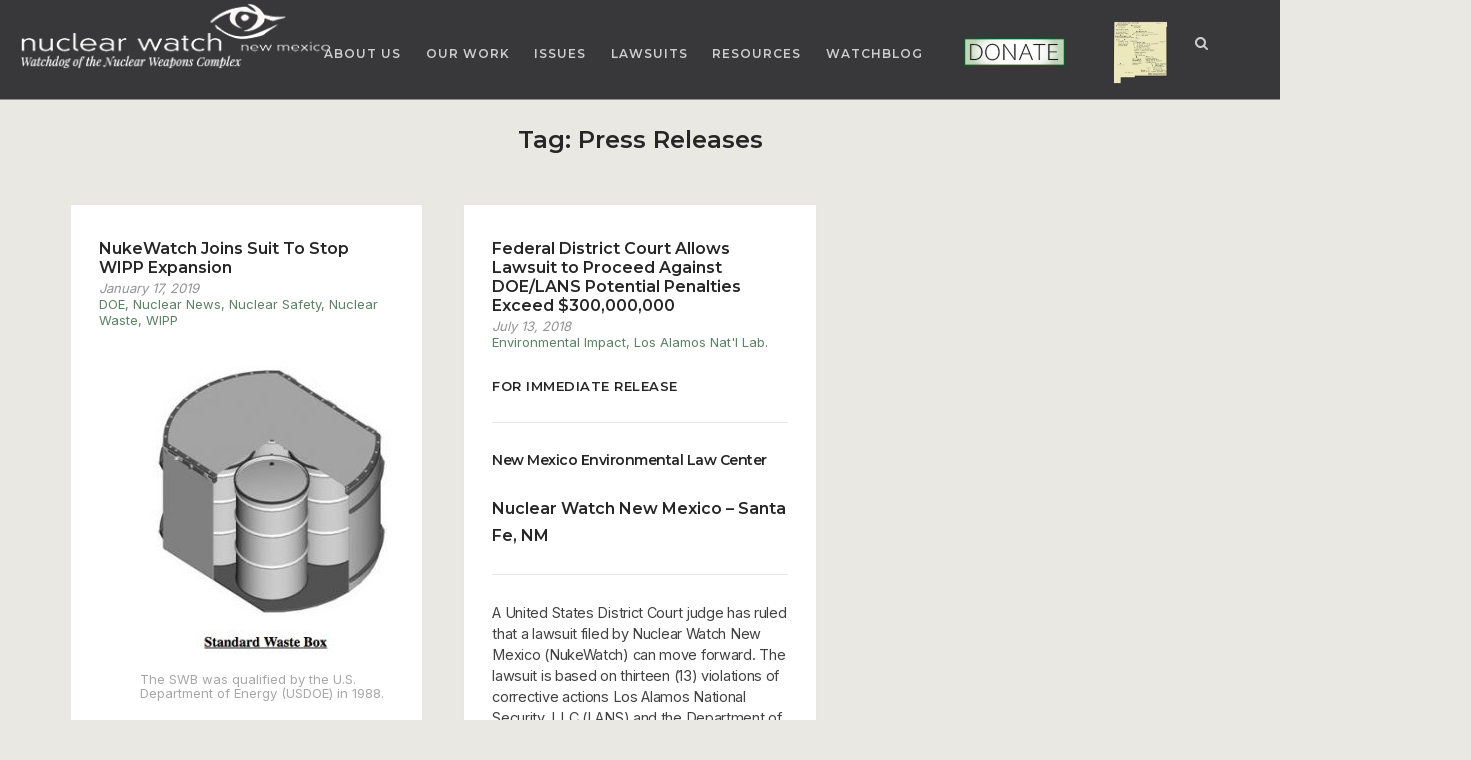

--- FILE ---
content_type: text/html; charset=UTF-8
request_url: https://nukewatch.org/tag/press-releases/
body_size: 30725
content:
<!DOCTYPE html>
<html lang="en-US">
<head>
<meta charset="UTF-8">
<link rel="profile" href="https://gmpg.org/xfn/11">
<link href="https://fonts.googleapis.com/css?family=Lato:400,700" rel='stylesheet' type='text/css'>


<meta name='robots' content='index, follow, max-image-preview:large, max-snippet:-1, max-video-preview:-1' />
<script type="text/javascript">
/* <![CDATA[ */
window.koko_analytics = {"url":"https:\/\/nukewatch.org\/wp-admin\/admin-ajax.php?action=koko_analytics_collect","site_url":"https:\/\/nukewatch.org","post_id":0,"path":"\/tag\/press-releases\/","method":"cookie","use_cookie":true};
/* ]]> */
</script>

	<!-- This site is optimized with the Yoast SEO plugin v26.8 - https://yoast.com/product/yoast-seo-wordpress/ -->
	<title>Press Releases Archives - NukeWatch NM</title>
	<link rel="canonical" href="https://nukewatch.org/tag/press-releases/" />
	<meta property="og:locale" content="en_US" />
	<meta property="og:type" content="article" />
	<meta property="og:title" content="Press Releases Archives - NukeWatch NM" />
	<meta property="og:url" content="https://nukewatch.org/tag/press-releases/" />
	<meta property="og:site_name" content="NukeWatch NM" />
	<meta name="twitter:card" content="summary_large_image" />
	<meta name="twitter:site" content="@NukeWatchNM" />
	<script type="application/ld+json" class="yoast-schema-graph">{"@context":"https://schema.org","@graph":[{"@type":"CollectionPage","@id":"https://nukewatch.org/tag/press-releases/","url":"https://nukewatch.org/tag/press-releases/","name":"Press Releases Archives - NukeWatch NM","isPartOf":{"@id":"https://nukewatch.org/#website"},"breadcrumb":{"@id":"https://nukewatch.org/tag/press-releases/#breadcrumb"},"inLanguage":"en-US"},{"@type":"BreadcrumbList","@id":"https://nukewatch.org/tag/press-releases/#breadcrumb","itemListElement":[{"@type":"ListItem","position":1,"name":"Home","item":"https://nukewatch.org/"},{"@type":"ListItem","position":2,"name":"Press Releases"}]},{"@type":"WebSite","@id":"https://nukewatch.org/#website","url":"https://nukewatch.org/","name":"NukeWatch NM","description":"Watchdog of the Nuclear Weapons Complex","publisher":{"@id":"https://nukewatch.org/#organization"},"potentialAction":[{"@type":"SearchAction","target":{"@type":"EntryPoint","urlTemplate":"https://nukewatch.org/?s={search_term_string}"},"query-input":{"@type":"PropertyValueSpecification","valueRequired":true,"valueName":"search_term_string"}}],"inLanguage":"en-US"},{"@type":"Organization","@id":"https://nukewatch.org/#organization","name":"Nuclear Watch New Mexico","url":"https://nukewatch.org/","logo":{"@type":"ImageObject","inLanguage":"en-US","@id":"https://nukewatch.org/#/schema/logo/image/","url":"https://nukewatch.org/wp-content/uploads/2019/06/logoNW.jpg","contentUrl":"https://nukewatch.org/wp-content/uploads/2019/06/logoNW.jpg","width":1404,"height":364,"caption":"Nuclear Watch New Mexico"},"image":{"@id":"https://nukewatch.org/#/schema/logo/image/"},"sameAs":["https://www.facebook.com/NukeWatch.NM/","https://x.com/NukeWatchNM","https://www.instagram.com/nukewatchnm/?hl=en","https://www.linkedin.com/company/nuclear-watch-new-mexico/"]}]}</script>
	<!-- / Yoast SEO plugin. -->


<link rel='dns-prefetch' href='//fonts.googleapis.com' />
<link rel='dns-prefetch' href='//cdn.openshareweb.com' />
<link rel='dns-prefetch' href='//cdn.shareaholic.net' />
<link rel='dns-prefetch' href='//www.shareaholic.net' />
<link rel='dns-prefetch' href='//analytics.shareaholic.com' />
<link rel='dns-prefetch' href='//recs.shareaholic.com' />
<link rel='dns-prefetch' href='//partner.shareaholic.com' />
<!-- Shareaholic - https://www.shareaholic.com -->
<link rel='preload' href='//cdn.shareaholic.net/assets/pub/shareaholic.js' as='script'/>
<script data-no-minify='1' data-cfasync='false'>
_SHR_SETTINGS = {"endpoints":{"local_recs_url":"https:\/\/nukewatch.org\/wp-admin\/admin-ajax.php?action=shareaholic_permalink_related","ajax_url":"https:\/\/nukewatch.org\/wp-admin\/admin-ajax.php"},"site_id":"cfcfa87d874bd3ece26cac8ff2a09ef7"};
</script>
<script data-no-minify='1' data-cfasync='false' src='//cdn.shareaholic.net/assets/pub/shareaholic.js' data-shr-siteid='cfcfa87d874bd3ece26cac8ff2a09ef7' async ></script>

<!-- Shareaholic Content Tags -->
<meta name='shareaholic:site_name' content='NukeWatch NM' />
<meta name='shareaholic:language' content='en-US' />
<meta name='shareaholic:article_visibility' content='private' />
<meta name='shareaholic:site_id' content='cfcfa87d874bd3ece26cac8ff2a09ef7' />
<meta name='shareaholic:wp_version' content='9.7.13' />

<!-- Shareaholic Content Tags End -->
		<!-- This site uses the Google Analytics by MonsterInsights plugin v8.22.0 - Using Analytics tracking - https://www.monsterinsights.com/ -->
							<script src="//www.googletagmanager.com/gtag/js?id=G-CZ9E9DG6M5"  data-cfasync="false" data-wpfc-render="false" type="text/javascript" async></script>
			<script data-cfasync="false" data-wpfc-render="false" type="text/javascript">
				var mi_version = '8.22.0';
				var mi_track_user = true;
				var mi_no_track_reason = '';
				
								var disableStrs = [
										'ga-disable-G-CZ9E9DG6M5',
									];

				/* Function to detect opted out users */
				function __gtagTrackerIsOptedOut() {
					for (var index = 0; index < disableStrs.length; index++) {
						if (document.cookie.indexOf(disableStrs[index] + '=true') > -1) {
							return true;
						}
					}

					return false;
				}

				/* Disable tracking if the opt-out cookie exists. */
				if (__gtagTrackerIsOptedOut()) {
					for (var index = 0; index < disableStrs.length; index++) {
						window[disableStrs[index]] = true;
					}
				}

				/* Opt-out function */
				function __gtagTrackerOptout() {
					for (var index = 0; index < disableStrs.length; index++) {
						document.cookie = disableStrs[index] + '=true; expires=Thu, 31 Dec 2099 23:59:59 UTC; path=/';
						window[disableStrs[index]] = true;
					}
				}

				if ('undefined' === typeof gaOptout) {
					function gaOptout() {
						__gtagTrackerOptout();
					}
				}
								window.dataLayer = window.dataLayer || [];

				window.MonsterInsightsDualTracker = {
					helpers: {},
					trackers: {},
				};
				if (mi_track_user) {
					function __gtagDataLayer() {
						dataLayer.push(arguments);
					}

					function __gtagTracker(type, name, parameters) {
						if (!parameters) {
							parameters = {};
						}

						if (parameters.send_to) {
							__gtagDataLayer.apply(null, arguments);
							return;
						}

						if (type === 'event') {
														parameters.send_to = monsterinsights_frontend.v4_id;
							var hookName = name;
							if (typeof parameters['event_category'] !== 'undefined') {
								hookName = parameters['event_category'] + ':' + name;
							}

							if (typeof MonsterInsightsDualTracker.trackers[hookName] !== 'undefined') {
								MonsterInsightsDualTracker.trackers[hookName](parameters);
							} else {
								__gtagDataLayer('event', name, parameters);
							}
							
						} else {
							__gtagDataLayer.apply(null, arguments);
						}
					}

					__gtagTracker('js', new Date());
					__gtagTracker('set', {
						'developer_id.dZGIzZG': true,
											});
										__gtagTracker('config', 'G-CZ9E9DG6M5', {"forceSSL":"true"} );
															window.gtag = __gtagTracker;										(function () {
						/* https://developers.google.com/analytics/devguides/collection/analyticsjs/ */
						/* ga and __gaTracker compatibility shim. */
						var noopfn = function () {
							return null;
						};
						var newtracker = function () {
							return new Tracker();
						};
						var Tracker = function () {
							return null;
						};
						var p = Tracker.prototype;
						p.get = noopfn;
						p.set = noopfn;
						p.send = function () {
							var args = Array.prototype.slice.call(arguments);
							args.unshift('send');
							__gaTracker.apply(null, args);
						};
						var __gaTracker = function () {
							var len = arguments.length;
							if (len === 0) {
								return;
							}
							var f = arguments[len - 1];
							if (typeof f !== 'object' || f === null || typeof f.hitCallback !== 'function') {
								if ('send' === arguments[0]) {
									var hitConverted, hitObject = false, action;
									if ('event' === arguments[1]) {
										if ('undefined' !== typeof arguments[3]) {
											hitObject = {
												'eventAction': arguments[3],
												'eventCategory': arguments[2],
												'eventLabel': arguments[4],
												'value': arguments[5] ? arguments[5] : 1,
											}
										}
									}
									if ('pageview' === arguments[1]) {
										if ('undefined' !== typeof arguments[2]) {
											hitObject = {
												'eventAction': 'page_view',
												'page_path': arguments[2],
											}
										}
									}
									if (typeof arguments[2] === 'object') {
										hitObject = arguments[2];
									}
									if (typeof arguments[5] === 'object') {
										Object.assign(hitObject, arguments[5]);
									}
									if ('undefined' !== typeof arguments[1].hitType) {
										hitObject = arguments[1];
										if ('pageview' === hitObject.hitType) {
											hitObject.eventAction = 'page_view';
										}
									}
									if (hitObject) {
										action = 'timing' === arguments[1].hitType ? 'timing_complete' : hitObject.eventAction;
										hitConverted = mapArgs(hitObject);
										__gtagTracker('event', action, hitConverted);
									}
								}
								return;
							}

							function mapArgs(args) {
								var arg, hit = {};
								var gaMap = {
									'eventCategory': 'event_category',
									'eventAction': 'event_action',
									'eventLabel': 'event_label',
									'eventValue': 'event_value',
									'nonInteraction': 'non_interaction',
									'timingCategory': 'event_category',
									'timingVar': 'name',
									'timingValue': 'value',
									'timingLabel': 'event_label',
									'page': 'page_path',
									'location': 'page_location',
									'title': 'page_title',
									'referrer' : 'page_referrer',
								};
								for (arg in args) {
																		if (!(!args.hasOwnProperty(arg) || !gaMap.hasOwnProperty(arg))) {
										hit[gaMap[arg]] = args[arg];
									} else {
										hit[arg] = args[arg];
									}
								}
								return hit;
							}

							try {
								f.hitCallback();
							} catch (ex) {
							}
						};
						__gaTracker.create = newtracker;
						__gaTracker.getByName = newtracker;
						__gaTracker.getAll = function () {
							return [];
						};
						__gaTracker.remove = noopfn;
						__gaTracker.loaded = true;
						window['__gaTracker'] = __gaTracker;
					})();
									} else {
										console.log("");
					(function () {
						function __gtagTracker() {
							return null;
						}

						window['__gtagTracker'] = __gtagTracker;
						window['gtag'] = __gtagTracker;
					})();
									}
			</script>
				<!-- / Google Analytics by MonsterInsights -->
		<style id='wp-img-auto-sizes-contain-inline-css' type='text/css'>
img:is([sizes=auto i],[sizes^="auto," i]){contain-intrinsic-size:3000px 1500px}
/*# sourceURL=wp-img-auto-sizes-contain-inline-css */
</style>
<style id='wp-block-library-inline-css' type='text/css'>
:root{--wp-block-synced-color:#7a00df;--wp-block-synced-color--rgb:122,0,223;--wp-bound-block-color:var(--wp-block-synced-color);--wp-editor-canvas-background:#ddd;--wp-admin-theme-color:#007cba;--wp-admin-theme-color--rgb:0,124,186;--wp-admin-theme-color-darker-10:#006ba1;--wp-admin-theme-color-darker-10--rgb:0,107,160.5;--wp-admin-theme-color-darker-20:#005a87;--wp-admin-theme-color-darker-20--rgb:0,90,135;--wp-admin-border-width-focus:2px}@media (min-resolution:192dpi){:root{--wp-admin-border-width-focus:1.5px}}.wp-element-button{cursor:pointer}:root .has-very-light-gray-background-color{background-color:#eee}:root .has-very-dark-gray-background-color{background-color:#313131}:root .has-very-light-gray-color{color:#eee}:root .has-very-dark-gray-color{color:#313131}:root .has-vivid-green-cyan-to-vivid-cyan-blue-gradient-background{background:linear-gradient(135deg,#00d084,#0693e3)}:root .has-purple-crush-gradient-background{background:linear-gradient(135deg,#34e2e4,#4721fb 50%,#ab1dfe)}:root .has-hazy-dawn-gradient-background{background:linear-gradient(135deg,#faaca8,#dad0ec)}:root .has-subdued-olive-gradient-background{background:linear-gradient(135deg,#fafae1,#67a671)}:root .has-atomic-cream-gradient-background{background:linear-gradient(135deg,#fdd79a,#004a59)}:root .has-nightshade-gradient-background{background:linear-gradient(135deg,#330968,#31cdcf)}:root .has-midnight-gradient-background{background:linear-gradient(135deg,#020381,#2874fc)}:root{--wp--preset--font-size--normal:16px;--wp--preset--font-size--huge:42px}.has-regular-font-size{font-size:1em}.has-larger-font-size{font-size:2.625em}.has-normal-font-size{font-size:var(--wp--preset--font-size--normal)}.has-huge-font-size{font-size:var(--wp--preset--font-size--huge)}.has-text-align-center{text-align:center}.has-text-align-left{text-align:left}.has-text-align-right{text-align:right}.has-fit-text{white-space:nowrap!important}#end-resizable-editor-section{display:none}.aligncenter{clear:both}.items-justified-left{justify-content:flex-start}.items-justified-center{justify-content:center}.items-justified-right{justify-content:flex-end}.items-justified-space-between{justify-content:space-between}.screen-reader-text{border:0;clip-path:inset(50%);height:1px;margin:-1px;overflow:hidden;padding:0;position:absolute;width:1px;word-wrap:normal!important}.screen-reader-text:focus{background-color:#ddd;clip-path:none;color:#444;display:block;font-size:1em;height:auto;left:5px;line-height:normal;padding:15px 23px 14px;text-decoration:none;top:5px;width:auto;z-index:100000}html :where(.has-border-color){border-style:solid}html :where([style*=border-top-color]){border-top-style:solid}html :where([style*=border-right-color]){border-right-style:solid}html :where([style*=border-bottom-color]){border-bottom-style:solid}html :where([style*=border-left-color]){border-left-style:solid}html :where([style*=border-width]){border-style:solid}html :where([style*=border-top-width]){border-top-style:solid}html :where([style*=border-right-width]){border-right-style:solid}html :where([style*=border-bottom-width]){border-bottom-style:solid}html :where([style*=border-left-width]){border-left-style:solid}html :where(img[class*=wp-image-]){height:auto;max-width:100%}:where(figure){margin:0 0 1em}html :where(.is-position-sticky){--wp-admin--admin-bar--position-offset:var(--wp-admin--admin-bar--height,0px)}@media screen and (max-width:600px){html :where(.is-position-sticky){--wp-admin--admin-bar--position-offset:0px}}

/*# sourceURL=wp-block-library-inline-css */
</style><style id='global-styles-inline-css' type='text/css'>
:root{--wp--preset--aspect-ratio--square: 1;--wp--preset--aspect-ratio--4-3: 4/3;--wp--preset--aspect-ratio--3-4: 3/4;--wp--preset--aspect-ratio--3-2: 3/2;--wp--preset--aspect-ratio--2-3: 2/3;--wp--preset--aspect-ratio--16-9: 16/9;--wp--preset--aspect-ratio--9-16: 9/16;--wp--preset--color--black: #000000;--wp--preset--color--cyan-bluish-gray: #abb8c3;--wp--preset--color--white: #ffffff;--wp--preset--color--pale-pink: #f78da7;--wp--preset--color--vivid-red: #cf2e2e;--wp--preset--color--luminous-vivid-orange: #ff6900;--wp--preset--color--luminous-vivid-amber: #fcb900;--wp--preset--color--light-green-cyan: #7bdcb5;--wp--preset--color--vivid-green-cyan: #00d084;--wp--preset--color--pale-cyan-blue: #8ed1fc;--wp--preset--color--vivid-cyan-blue: #0693e3;--wp--preset--color--vivid-purple: #9b51e0;--wp--preset--gradient--vivid-cyan-blue-to-vivid-purple: linear-gradient(135deg,rgb(6,147,227) 0%,rgb(155,81,224) 100%);--wp--preset--gradient--light-green-cyan-to-vivid-green-cyan: linear-gradient(135deg,rgb(122,220,180) 0%,rgb(0,208,130) 100%);--wp--preset--gradient--luminous-vivid-amber-to-luminous-vivid-orange: linear-gradient(135deg,rgb(252,185,0) 0%,rgb(255,105,0) 100%);--wp--preset--gradient--luminous-vivid-orange-to-vivid-red: linear-gradient(135deg,rgb(255,105,0) 0%,rgb(207,46,46) 100%);--wp--preset--gradient--very-light-gray-to-cyan-bluish-gray: linear-gradient(135deg,rgb(238,238,238) 0%,rgb(169,184,195) 100%);--wp--preset--gradient--cool-to-warm-spectrum: linear-gradient(135deg,rgb(74,234,220) 0%,rgb(151,120,209) 20%,rgb(207,42,186) 40%,rgb(238,44,130) 60%,rgb(251,105,98) 80%,rgb(254,248,76) 100%);--wp--preset--gradient--blush-light-purple: linear-gradient(135deg,rgb(255,206,236) 0%,rgb(152,150,240) 100%);--wp--preset--gradient--blush-bordeaux: linear-gradient(135deg,rgb(254,205,165) 0%,rgb(254,45,45) 50%,rgb(107,0,62) 100%);--wp--preset--gradient--luminous-dusk: linear-gradient(135deg,rgb(255,203,112) 0%,rgb(199,81,192) 50%,rgb(65,88,208) 100%);--wp--preset--gradient--pale-ocean: linear-gradient(135deg,rgb(255,245,203) 0%,rgb(182,227,212) 50%,rgb(51,167,181) 100%);--wp--preset--gradient--electric-grass: linear-gradient(135deg,rgb(202,248,128) 0%,rgb(113,206,126) 100%);--wp--preset--gradient--midnight: linear-gradient(135deg,rgb(2,3,129) 0%,rgb(40,116,252) 100%);--wp--preset--font-size--small: 13px;--wp--preset--font-size--medium: 20px;--wp--preset--font-size--large: 36px;--wp--preset--font-size--x-large: 42px;--wp--preset--spacing--20: 0.44rem;--wp--preset--spacing--30: 0.67rem;--wp--preset--spacing--40: 1rem;--wp--preset--spacing--50: 1.5rem;--wp--preset--spacing--60: 2.25rem;--wp--preset--spacing--70: 3.38rem;--wp--preset--spacing--80: 5.06rem;--wp--preset--shadow--natural: 6px 6px 9px rgba(0, 0, 0, 0.2);--wp--preset--shadow--deep: 12px 12px 50px rgba(0, 0, 0, 0.4);--wp--preset--shadow--sharp: 6px 6px 0px rgba(0, 0, 0, 0.2);--wp--preset--shadow--outlined: 6px 6px 0px -3px rgb(255, 255, 255), 6px 6px rgb(0, 0, 0);--wp--preset--shadow--crisp: 6px 6px 0px rgb(0, 0, 0);}:where(.is-layout-flex){gap: 0.5em;}:where(.is-layout-grid){gap: 0.5em;}body .is-layout-flex{display: flex;}.is-layout-flex{flex-wrap: wrap;align-items: center;}.is-layout-flex > :is(*, div){margin: 0;}body .is-layout-grid{display: grid;}.is-layout-grid > :is(*, div){margin: 0;}:where(.wp-block-columns.is-layout-flex){gap: 2em;}:where(.wp-block-columns.is-layout-grid){gap: 2em;}:where(.wp-block-post-template.is-layout-flex){gap: 1.25em;}:where(.wp-block-post-template.is-layout-grid){gap: 1.25em;}.has-black-color{color: var(--wp--preset--color--black) !important;}.has-cyan-bluish-gray-color{color: var(--wp--preset--color--cyan-bluish-gray) !important;}.has-white-color{color: var(--wp--preset--color--white) !important;}.has-pale-pink-color{color: var(--wp--preset--color--pale-pink) !important;}.has-vivid-red-color{color: var(--wp--preset--color--vivid-red) !important;}.has-luminous-vivid-orange-color{color: var(--wp--preset--color--luminous-vivid-orange) !important;}.has-luminous-vivid-amber-color{color: var(--wp--preset--color--luminous-vivid-amber) !important;}.has-light-green-cyan-color{color: var(--wp--preset--color--light-green-cyan) !important;}.has-vivid-green-cyan-color{color: var(--wp--preset--color--vivid-green-cyan) !important;}.has-pale-cyan-blue-color{color: var(--wp--preset--color--pale-cyan-blue) !important;}.has-vivid-cyan-blue-color{color: var(--wp--preset--color--vivid-cyan-blue) !important;}.has-vivid-purple-color{color: var(--wp--preset--color--vivid-purple) !important;}.has-black-background-color{background-color: var(--wp--preset--color--black) !important;}.has-cyan-bluish-gray-background-color{background-color: var(--wp--preset--color--cyan-bluish-gray) !important;}.has-white-background-color{background-color: var(--wp--preset--color--white) !important;}.has-pale-pink-background-color{background-color: var(--wp--preset--color--pale-pink) !important;}.has-vivid-red-background-color{background-color: var(--wp--preset--color--vivid-red) !important;}.has-luminous-vivid-orange-background-color{background-color: var(--wp--preset--color--luminous-vivid-orange) !important;}.has-luminous-vivid-amber-background-color{background-color: var(--wp--preset--color--luminous-vivid-amber) !important;}.has-light-green-cyan-background-color{background-color: var(--wp--preset--color--light-green-cyan) !important;}.has-vivid-green-cyan-background-color{background-color: var(--wp--preset--color--vivid-green-cyan) !important;}.has-pale-cyan-blue-background-color{background-color: var(--wp--preset--color--pale-cyan-blue) !important;}.has-vivid-cyan-blue-background-color{background-color: var(--wp--preset--color--vivid-cyan-blue) !important;}.has-vivid-purple-background-color{background-color: var(--wp--preset--color--vivid-purple) !important;}.has-black-border-color{border-color: var(--wp--preset--color--black) !important;}.has-cyan-bluish-gray-border-color{border-color: var(--wp--preset--color--cyan-bluish-gray) !important;}.has-white-border-color{border-color: var(--wp--preset--color--white) !important;}.has-pale-pink-border-color{border-color: var(--wp--preset--color--pale-pink) !important;}.has-vivid-red-border-color{border-color: var(--wp--preset--color--vivid-red) !important;}.has-luminous-vivid-orange-border-color{border-color: var(--wp--preset--color--luminous-vivid-orange) !important;}.has-luminous-vivid-amber-border-color{border-color: var(--wp--preset--color--luminous-vivid-amber) !important;}.has-light-green-cyan-border-color{border-color: var(--wp--preset--color--light-green-cyan) !important;}.has-vivid-green-cyan-border-color{border-color: var(--wp--preset--color--vivid-green-cyan) !important;}.has-pale-cyan-blue-border-color{border-color: var(--wp--preset--color--pale-cyan-blue) !important;}.has-vivid-cyan-blue-border-color{border-color: var(--wp--preset--color--vivid-cyan-blue) !important;}.has-vivid-purple-border-color{border-color: var(--wp--preset--color--vivid-purple) !important;}.has-vivid-cyan-blue-to-vivid-purple-gradient-background{background: var(--wp--preset--gradient--vivid-cyan-blue-to-vivid-purple) !important;}.has-light-green-cyan-to-vivid-green-cyan-gradient-background{background: var(--wp--preset--gradient--light-green-cyan-to-vivid-green-cyan) !important;}.has-luminous-vivid-amber-to-luminous-vivid-orange-gradient-background{background: var(--wp--preset--gradient--luminous-vivid-amber-to-luminous-vivid-orange) !important;}.has-luminous-vivid-orange-to-vivid-red-gradient-background{background: var(--wp--preset--gradient--luminous-vivid-orange-to-vivid-red) !important;}.has-very-light-gray-to-cyan-bluish-gray-gradient-background{background: var(--wp--preset--gradient--very-light-gray-to-cyan-bluish-gray) !important;}.has-cool-to-warm-spectrum-gradient-background{background: var(--wp--preset--gradient--cool-to-warm-spectrum) !important;}.has-blush-light-purple-gradient-background{background: var(--wp--preset--gradient--blush-light-purple) !important;}.has-blush-bordeaux-gradient-background{background: var(--wp--preset--gradient--blush-bordeaux) !important;}.has-luminous-dusk-gradient-background{background: var(--wp--preset--gradient--luminous-dusk) !important;}.has-pale-ocean-gradient-background{background: var(--wp--preset--gradient--pale-ocean) !important;}.has-electric-grass-gradient-background{background: var(--wp--preset--gradient--electric-grass) !important;}.has-midnight-gradient-background{background: var(--wp--preset--gradient--midnight) !important;}.has-small-font-size{font-size: var(--wp--preset--font-size--small) !important;}.has-medium-font-size{font-size: var(--wp--preset--font-size--medium) !important;}.has-large-font-size{font-size: var(--wp--preset--font-size--large) !important;}.has-x-large-font-size{font-size: var(--wp--preset--font-size--x-large) !important;}
/*# sourceURL=global-styles-inline-css */
</style>

<style id='classic-theme-styles-inline-css' type='text/css'>
/*! This file is auto-generated */
.wp-block-button__link{color:#fff;background-color:#32373c;border-radius:9999px;box-shadow:none;text-decoration:none;padding:calc(.667em + 2px) calc(1.333em + 2px);font-size:1.125em}.wp-block-file__button{background:#32373c;color:#fff;text-decoration:none}
/*# sourceURL=/wp-includes/css/classic-themes.min.css */
</style>
<link rel='stylesheet' id='easy-sidebar-menu-widget-css-css' href='https://nukewatch.org/wp-content/plugins/easy-sidebar-menu-widget/assets/css/easy-sidebar-menu-widget.css' type='text/css' media='all' />
<link rel='stylesheet' id='parent-style-css' href='https://nukewatch.org/wp-content/themes/siteorigin-corp/style.css' type='text/css' media='all' />
<link rel='stylesheet' id='child-style-css' href='https://nukewatch.org/wp-content/themes/siteorigin-corp-child/style.css' type='text/css' media='all' />
<link rel='stylesheet' id='siteorigin-corp-style-css' href='https://nukewatch.org/wp-content/themes/siteorigin-corp/style.min.css' type='text/css' media='all' />
<link rel='stylesheet' id='siteorigin-corp-icons-css' href='https://nukewatch.org/wp-content/themes/siteorigin-corp/css/siteorigin-corp-icons.min.css' type='text/css' media='all' />
<link rel='stylesheet' id='siteorigin-google-web-fonts-css' href='https://fonts.googleapis.com/css?family=Playfair+Display%3Aregular%2C700italic%7CMontserrat%3A600%7CInter%3Aregular#038;subset=latin&#038;display=block' type='text/css' media='all' />
<link rel='stylesheet' id='recent-posts-widget-with-thumbnails-public-style-css' href='https://nukewatch.org/wp-content/plugins/recent-posts-widget-with-thumbnails/public.css' type='text/css' media='all' />
<!--n2css--><!--n2js--><script type="text/javascript" src="https://nukewatch.org/wp-content/plugins/google-analytics-premium/assets/js/frontend-gtag.js" id="monsterinsights-frontend-script-js"></script>
<script data-cfasync="false" data-wpfc-render="false" type="text/javascript" id='monsterinsights-frontend-script-js-extra'>/* <![CDATA[ */
var monsterinsights_frontend = {"js_events_tracking":"true","download_extensions":"doc,pdf,ppt,zip,xls,docx,pptx,xlsx","inbound_paths":"[]","home_url":"https:\/\/nukewatch.org","hash_tracking":"false","v4_id":"G-CZ9E9DG6M5"};/* ]]> */
</script>
<script type="text/javascript" src="https://nukewatch.org/wp-includes/js/jquery/jquery.min.js" id="jquery-core-js"></script>
<script type="text/javascript" src="https://nukewatch.org/wp-includes/js/jquery/jquery-migrate.min.js" id="jquery-migrate-js"></script>
<link rel="https://api.w.org/" href="https://nukewatch.org/wp-json/" /><link rel="alternate" title="JSON" type="application/json" href="https://nukewatch.org/wp-json/wp/v2/tags/352" /><meta name="generator" content="performance-lab 4.0.1; plugins: embed-optimizer, image-prioritizer, webp-uploads">
<meta name="generator" content="webp-uploads 2.6.1">
<script type="text/javascript">
(function(url){
	if(/(?:Chrome\/26\.0\.1410\.63 Safari\/537\.31|WordfenceTestMonBot)/.test(navigator.userAgent)){ return; }
	var addEvent = function(evt, handler) {
		if (window.addEventListener) {
			document.addEventListener(evt, handler, false);
		} else if (window.attachEvent) {
			document.attachEvent('on' + evt, handler);
		}
	};
	var removeEvent = function(evt, handler) {
		if (window.removeEventListener) {
			document.removeEventListener(evt, handler, false);
		} else if (window.detachEvent) {
			document.detachEvent('on' + evt, handler);
		}
	};
	var evts = 'contextmenu dblclick drag dragend dragenter dragleave dragover dragstart drop keydown keypress keyup mousedown mousemove mouseout mouseover mouseup mousewheel scroll'.split(' ');
	var logHuman = function() {
		if (window.wfLogHumanRan) { return; }
		window.wfLogHumanRan = true;
		var wfscr = document.createElement('script');
		wfscr.type = 'text/javascript';
		wfscr.async = true;
		wfscr.src = url + '&r=' + Math.random();
		(document.getElementsByTagName('head')[0]||document.getElementsByTagName('body')[0]).appendChild(wfscr);
		for (var i = 0; i < evts.length; i++) {
			removeEvent(evts[i], logHuman);
		}
	};
	for (var i = 0; i < evts.length; i++) {
		addEvent(evts[i], logHuman);
	}
})('//nukewatch.org/?wordfence_lh=1&hid=981E13F257D27CBB092E050B86628ED8');
</script><link rel="stylesheet" href="https://unpkg.com/leaflet@1.9.4/dist/leaflet.css" integrity="sha256-p4NxAoJBhIIN+hmNHrzRCf9tD/miZyoHS5obTRR9BMY=" crossorigin="" />
<link rel="stylesheet" href="https://unpkg.com/leaflet.markercluster@1.4.1/dist/MarkerCluster.css" />
<link rel="stylesheet" href="https://unpkg.com/leaflet.markercluster@1.4.1/dist/MarkerCluster.Default.css" />
<link rel="stylesheet" href="https://unpkg.com/leaflet-groupedlayercontrol@0.6.1/dist/leaflet.groupedlayercontrol.min.css"/>
<link rel="stylesheet" href="https://unpkg.com/leaflet-search@2.3.7/dist/leaflet-search.src.css" />
<link rel="stylesheet" href="https://cdn.jsdelivr.net/npm/@drustack/leaflet.resetview/dist/L.Control.ResetView.min.css"/>


<script src="https://unpkg.com/leaflet@1.9.4/dist/leaflet.js" integrity="sha256-20nQCchB9co0qIjJZRGuk2/Z9VM+kNiyxNV1lvTlZBo=" crossorigin=""></script>
<script src="https://unpkg.com/leaflet.markercluster@1.4.1/dist/leaflet.markercluster.js"></script>
<script src="https://unpkg.com/leaflet-groupedlayercontrol@0.6.1/dist/leaflet.groupedlayercontrol.min.js"></script>
<script src="/pu238singles.js" type="text/javascript"></script>
<script src="/pu239singles.js" type="text/javascript"></script>
<script src="/pu239singlesfiltered.js" type="text/javascript"></script>
<script src="/pu238singlesfiltered.js" type="text/javascript"></script>
<script src="/pu239singlesbackground.js" type="text/javascript"></script>
<script src="/pu238singlesbackground.js" type="text/javascript"></script>
<script src="/pu239filtered.js" type="text/javascript"></script>
<script src="/pu238filtered.js" type="text/javascript"></script>
<script src="/pu239background.js" type="text/javascript"></script>
<script src="/pu238background.js" type="text/javascript"></script>
<script src="https://cdn.jsdelivr.net/npm/@drustack/leaflet.resetview/dist/L.Control.ResetView.min.js" type="text/javascript"></script>



<script src="https://unpkg.com/leaflet-search@2.3.7/dist/leaflet-search.src.js"></script>


<script src="https://kit.fontawesome.com/394e6a78e9.js" crossorigin="anonymous" async></script>

<script>
function myFunction(x) {
  x.classList.toggle("fas fa-arrow-alt-circle-down");
}
</script>


	<meta name="viewport" content="width=device-width, initial-scale=1">
<meta data-od-replaced-content="optimization-detective 1.0.0-beta4" name="generator" content="optimization-detective 1.0.0-beta4; url_metric_groups={0:empty, 480:empty, 600:empty, 782:empty}">
<meta name="generator" content="embed-optimizer 1.0.0-beta3">
<meta name="generator" content="image-prioritizer 1.0.0-beta3">
<style type="text/css" id="custom-background-css">
body.custom-background { background-color: #eae8e3; }
</style>
					<style type="text/css" id="siteorigin-corp-settings-custom" data-siteorigin-settings="true">
					/* style */ body,button,input,select,optgroup,textarea { color: #424242; font-family: "Inter", sans-serif; font-weight: normal;  } h1,h2,h3,h4,h5,h6 { color: #262626; font-family: "Montserrat", sans-serif; font-weight: 600;  } h1 a,h1 a:visited,h2 a,h2 a:visited,h3 a,h3 a:visited,h4 a,h4 a:visited,h5 a,h5 a:visited,h6 a,h6 a:visited { color: #262626; } .sub-heading,.comments-title,.comment-reply-title,.related-projects-section h3,.yarpp-related .related-posts,.related-posts-section .related-posts,.site-content #primary .sharedaddy h3,.site-content #jp-relatedposts .jp-relatedposts-headline { color: #424242; } blockquote { border-left: 3px solid #5c8264; } blockquote cite { color: #424242; } abbr,acronym { border-bottom: 1px dotted #424242; }  table { font-family: "Inter", sans-serif; font-weight: normal;  } table thead th { color: #262626; }  .button,button,input[type=button],input[type=reset],input[type=submit] { background: #5c8264; font-family: "Inter", sans-serif; font-weight: normal;  } .button:hover,button:hover,input[type=button]:hover,input[type=reset]:hover,input[type=submit]:hover { background: rgba(92,130,100,0.8); } .button:active,.button:focus,button:active,button:focus,input[type=button]:active,input[type=button]:focus,input[type=reset]:active,input[type=reset]:focus,input[type=submit]:active,input[type=submit]:focus { background: #5c8264; }    label { color: #262626; } fieldset legend { color: #262626; font-family: "Montserrat", sans-serif; font-weight: 600;  } a { color: #5c8264; } a:visited { color: #5c8264; } a:hover,a:focus,a:active { color: #424242; } .main-navigation ul .sub-menu li a,.main-navigation ul .children li a { border-color: #393c3f; }  .link-underline.main-navigation ul .sub-menu li:first-of-type { border-top: 2px solid #f7e1a0; } .link-underline.main-navigation ul .children li:first-of-type { border-top: 2px solid #f7e1a0; } .main-navigation ul li { font-family: "Montserrat", sans-serif; font-weight: 600;  } .main-navigation ul li a { color: #cecece; } #site-navigation.main-navigation ul .menu-button a { background: #5c8264; } #site-navigation.main-navigation ul .menu-button a:hover { background: rgba(92,130,100,0.8); } [class*=overlap] .main-navigation:not(.link-underline) div > ul:not(.cart_list) > li:hover > a { color: #f7e1a0; } .link-underline.main-navigation div > ul:not(.cart_list) > li:hover > a { border-color: #f7e1a0; } .main-navigation:not(.link-underline) div > ul:not(.cart_list) > li:hover > a { color: #f7e1a0; } .main-navigation div > ul:not(.cart_list) > li.current > a,.main-navigation div > ul:not(.cart_list) > li.current_page_item > a,.main-navigation div > ul:not(.cart_list) > li.current-menu-item > a,.main-navigation div > ul:not(.cart_list) > li.current_page_ancestor > a,.main-navigation div > ul:not(.cart_list) > li.current-menu-ancestor > a { border-color: #f7e1a0; } .main-navigation:not(.link-underline) div > ul:not(.cart_list) > li.current > a,.main-navigation:not(.link-underline) div > ul:not(.cart_list) > li.current_page_item > a,.main-navigation:not(.link-underline) div > ul:not(.cart_list) > li.current-menu-item > a,.main-navigation:not(.link-underline) div > ul:not(.cart_list) > li.current_page_ancestor > a,.main-navigation:not(.link-underline) div > ul:not(.cart_list) > li.current-menu-ancestor > a { color: #f7e1a0; } [class*=overlap] .main-navigation:not(.link-underline) div > ul:not(.cart_list) > li.current > a,[class*=overlap] .main-navigation:not(.link-underline) div > ul:not(.cart_list) > li.current_page_item > a,[class*=overlap] .main-navigation:not(.link-underline) div > ul:not(.cart_list) > li.current-menu-item > a,[class*=overlap] .main-navigation:not(.link-underline) div > ul:not(.cart_list) > li.current_page_ancestor > a,[class*=overlap] .main-navigation:not(.link-underline) div > ul:not(.cart_list) > li.current-menu-ancestor > a { color: #f7e1a0; } .main-navigation .search-toggle .open svg path { fill: #cecece; } #mobile-menu-button svg path { fill: #cecece; }  #mobile-navigation ul li { font-family: "Montserrat", sans-serif; font-weight: 600;  } #mobile-navigation ul li a { border-color: #393c3f; }    .pagination .page-numbers { border: 1px solid #424242; color: #424242; font-family: "Inter", sans-serif; font-weight: normal;  } .pagination .page-numbers:visited { color: #424242; } .pagination .page-numbers:hover,.pagination .page-numbers:focus { border-color: #5c8264; color: #5c8264; } .pagination .page-numbers.dots:hover { color: #424242; } .pagination .current { border-color: #5c8264; color: #5c8264; }   .post-navigation a div { color: #262626; font-family: "Montserrat", sans-serif; font-weight: 600;  } .post-navigation a:hover div { color: #5c8264; } .comment-navigation a { color: #424242; } .comment-navigation a:hover { color: #5c8264; }   .breadcrumbs a:hover { color: #5c8264; } .site-main #infinite-handle span button { border-color: #262626; color: #262626; } .site-main #infinite-handle span button:hover { border-color: #5c8264; color: #5c8264; } .site-content #jp-relatedposts .jp-relatedposts-headline { font-family: "Montserrat", sans-serif; font-weight: 600;  } .site-content #jp-relatedposts .jp-relatedposts-items .jp-relatedposts-post .jp-relatedposts-post-title a { color: #262626; font-family: "Montserrat", sans-serif; font-weight: 600;  } .site-content #jp-relatedposts .jp-relatedposts-items .jp-relatedposts-post .jp-relatedposts-post-title a:hover { color: #5c8264; } .site-content #jp-relatedposts .jp-relatedposts-items .jp-relatedposts-post .jp-relatedposts-post-date,.site-content #jp-relatedposts .jp-relatedposts-items .jp-relatedposts-post .jp-relatedposts-post-context { color: #424242; }  .widget-area .widget:not(.widget_tag_cloud):not(.widget_shopping_cart) a:not(.button) { color: #424242; } .widget-area .widget:not(.widget_tag_cloud):not(.widget_shopping_cart) a:not(.button):hover { color: #5c8264; }  .widget_calendar .wp-calendar-table caption { color: #262626; } .widget_calendar .wp-calendar-table tbody td a { color: #5c8264; } .widget_calendar .wp-calendar-table tbody td a:hover { color: #424242; } .widget_calendar .wp-calendar-nav .wp-calendar-nav-prev a,.widget_calendar .wp-calendar-nav .wp-calendar-nav-next a { color: #262626; } .widget_calendar .wp-calendar-nav .wp-calendar-nav-prev a:hover,.widget_calendar .wp-calendar-nav .wp-calendar-nav-next a:hover { color: #5c8264; }  .widget_archive li a,.widget_categories li a { color: #262626; }   .widget_recent_comments .recentcomments .comment-author-link { color: #262626; }  .widget_recent_comments .recentcomments a { color: #262626; }      .widget.widget_recent_entries ul li a { color: #262626; } .widget.recent-posts-extended h3 { color: #262626; } .widget.recent-posts-extended h3 a { color: #262626; } .widget.recent-posts-extended h3 a:hover { color: #424242; }  .site-footer .widget_tag_cloud a:after { background: #111111; } .site-footer .widgets .widget.widget_tag_cloud a { color: #424242; } .sidebar .content-area { margin: 0 -60% 0 0; } .sidebar .site-main { margin: 0 60% 0 0; } .sidebar-left .content-area { margin: 0 0 0 -60%; } .sidebar-left .site-main { margin: 0 0 0 60%; } .widget-area { width: 60%; }  .site-header { background: #38383a; border-bottom: 1px solid #919191; } .site-header .site-branding .site-title { font-family: "Playfair Display", serif; font-weight: normal;  } .site-header .site-branding .site-title a { color: #ffffff; } .site-header .site-branding .site-description { color: #939393; font-family: "Playfair Display", serif; font-style: italic; font-weight: 700;  } .site-header,.masthead-sentinel { margin-bottom: 25px; }  #fullscreen-search span { font-family: "Inter", sans-serif; font-weight: normal;  }    .entry-title { color: #262626; } .entry-title a:hover { color: #424242; } .entry-meta { font-family: "Inter", sans-serif; font-weight: normal;  }  .entry-meta span a:hover { color: #5c8264; } .page-links .page-links-title { color: #424242; } .page-links .post-page-numbers { border: 1px solid #424242; color: #424242; font-family: "Inter", sans-serif; font-weight: normal;  } .page-links .post-page-numbers:hover,.page-links .post-page-numbers.current { border-color: #5c8264; color: #5c8264; } .tags-links a,.widget_tag_cloud a { color: #424242; } .tags-links a:hover,.widget_tag_cloud a:hover { background: #5c8264; } .tags-links a:hover:after,.widget_tag_cloud a:hover:after { border-right-color: #5c8264; }     .blog-layout-offset article .entry-offset .entry-author-link a,.blog-layout-offset article .entry-offset .entry-categories a,.blog-layout-offset article .entry-offset .entry-comments a { color: #262626; } .blog-layout-offset article .entry-offset .entry-author-link a:hover,.blog-layout-offset article .entry-offset .entry-categories a:hover,.blog-layout-offset article .entry-offset .entry-comments a:hover { color: #5c8264; }    .search-results .page-title span { color: #5c8264; }  .search-form button[type=submit] svg path { fill: #424242; }  .author-box .author-description span a { color: #424242; } .author-box .author-description span a:hover { color: #5c8264; }  .yarpp-related ol li .related-post-title:hover,.related-posts-section ol li .related-post-title:hover { color: #5c8264; }  .yarpp-related ol li .related-post-date:hover,.related-posts-section ol li .related-post-date:hover { color: #5c8264; }  .portfolio-filter-terms button:hover { color: #262626; } .portfolio-filter-terms button.active { border-bottom: 2px solid #262626; color: #262626; }  .archive-project .entry-title { color: #262626; } .archive-project .entry-divider { border: solid #262626 1px; }    .jetpack-portfolio-shortcode .portfolio-entry .portfolio-entry-meta a { color: #262626; }  .comment-list .comment,.comment-list .pingback { color: #424242; }  .comment-list .comment .author,.comment-list .pingback .author { color: #262626; font-family: "Montserrat", sans-serif; font-weight: 600;  } .comment-list .comment .author a,.comment-list .pingback .author a { color: #262626; } .comment-list .comment .author a:hover,.comment-list .pingback .author a:hover { color: #424242; }  .comment-list .comment .comment-reply-link,.comment-list .pingback .comment-reply-link { color: #262626; font-family: "Montserrat", sans-serif; font-weight: 600;  } .comment-list .comment .comment-reply-link:hover,.comment-list .pingback .comment-reply-link:hover { color: #5c8264; }  .comment-reply-title #cancel-comment-reply-link:hover { color: #5c8264; } #commentform .comment-notes a,#commentform .logged-in-as a { color: #424242; } #commentform .comment-notes a:hover,#commentform .logged-in-as a:hover { color: #5c8264; } .site-footer { background: #111111; margin-top: -20px; } .site-footer .widgets { padding: 30px 0; }  .site-footer .widgets .widget .wp-block-group__inner-container :is(h1,h2,h3,h4,h5,h6),.site-footer .widgets .widget .widget-title { color: #477556; }   .site-footer .bottom-bar { background: #3d6343; color: #d1d1cc; }    .flexslider { background: #262626; } .featured-posts-slider .slides .slide { background-color: #424242; }@media (max-width: 768px) { #masthead .search-toggle { margin: 0 20px 0 0; } .site-header .shopping-cart { margin: 0 37px 0 0; } #masthead #mobile-menu-button { display: inline-block; } #masthead .main-navigation:not(.mega-menu) ul:not(.shopping-cart) { display: none; } #masthead .main-navigation .search-icon { display: none; } .site-header.centered .site-branding { margin: 0; padding-right: 20px; text-align: left; } .centered.site-header .site-header-inner { flex-direction: row; } .site-header.centered .main-navigation { text-align: left; } } @media (min-width: 769px) { #masthead #mobile-navigation { display: none; } }.tags-links a:after, .widget_tag_cloud a:after { background: #eae8e3; }				</style>
				<link rel="icon" href="https://nukewatch.org/wp-content/uploads/2018/07/WatchDog.jpg" sizes="32x32" />
<link rel="icon" href="https://nukewatch.org/wp-content/uploads/2018/07/WatchDog.jpg" sizes="192x192" />
<link rel="apple-touch-icon" href="https://nukewatch.org/wp-content/uploads/2018/07/WatchDog.jpg" />
<meta name="msapplication-TileImage" content="https://nukewatch.org/wp-content/uploads/2018/07/WatchDog.jpg" />
		<style type="text/css" id="wp-custom-css">
			@import url('https://fonts.cdnfonts.com/css/montserrat');

.entry-meta .post-author:not(#post-19744)  {display:none;}

	



h2 {
    font-size: 40px;
}

h1 {
    font-size: 40px; font-family: Montserrat, sans-serif;
}

h3 {
    font-size: 18.8px;
	letter-spacing: .5px;
	text-shadow: .5px .5px .5 .5px #808080;
}


h3.widget-title {
	text-align:center;
}



h4 {
    font-size: 13px;
	letter-spacing: .5px;
	text-transform: uppercase;
}


h5 {
     font-size: 14px;
	letter-spacing: -.5px;
	line-height: 145%;
	margin-bottom: 10px
}

p {
    font-size: 14.5px;
	letter-spacing: -.3px;
	line-height: 145%;
	margin-bottom: 15px
}


div.site-branding{padding:22px;color:#38383a;}

p.site-description{color:#38383a;}

@media (min-width: 980px){
 
    .hide-desktop{
    display: none !important;
    }
	
			#post-81 #ntestcolumns, #ntestcolumns2 {column-count:2;}
 
}
 
    @media (max-width: 980px){
    .hide-mobile{
    display: none !important;
    }
			#post-81 #panel-81-0-0-0 h4 {padding-top:16px;}
 
}

#post-13637 h1.entry-title {text-align: center;}
#post-16917 h1.entry-title {text-align: center;}
#post-59 h1.entry-title {text-align: center;}

#post-35 h1.entry-title {text-align: center;}

#post-14584 h1.entry-title {text-align: center;}

#post-31 h1.entry-title {text-align: center;}

#post-14814 h1.entry-title {text-align: center;}

#post-14821 h1.entry-title {text-align: center;}

#post-16794 h1.entry-title {text-align: center;}

#post-18240 h1.entry-title {text-align: center;}

#post-18275 h1.entry-title {text-align: center;}
#post-15209 h1.entry-title {text-align: center;}

#post-16371 h1.entry-title {display:none;}

#post-10419 h1.entry-title {display:none;}

#post-20831 .entry-title {text-align: center;}

#post-20997 .entry-title {text-align: center;}
#post-25472 .entry-title {text-align: center;margin-top:10px;margin-bottom:-10px}

#post-3514 h1.entry-title {font-size:20pt;padding-left:11.5%;padding-top:20px;margin-bottom:-10px;}

#post-20952 .entry-header {display:none;}

#post-12 div.nav-links {display: none;}
#post-16742 div.nav-links {display: none;}


#panel-12-1-0-8 h3 {font-size:10.18pt;letter-spacing:.4pt;}

#panel-12-1-0-8 div.blog-layout-standard {margin-top:-5px}

#panel-12-1-0-17 h3 {font-size:12pt;}

#panel-12-1-2-0 h3 {font-size:1.2rem;letter-spacing:.4pt;}


#panel-12-1-2-2 h3{font-size:1.2rem;letter-spacing:.4pt;margin:-5px;}

#panel-16742-1-0-7  h3{font-size:1rem;letter-spacing:.7px;}
#panel-16742-1-1-0 h3.widget-title {text-transform:uppercase;letter-spacing:.9px;}
#panel-16742-1-2-0  h3.widget-title {font-size:1rem;letter-spacing:.7px;}
#panel-16742-1-0-16 h3.widget-title {font-size:.9rem;letter-spacing:.5px;text-transform:uppercase;}
#panel-16742-1-2-2 h3.widget-title {font-size:.9rem;letter-spacing:.5px;text-transform:uppercase;}
#panel-16742-1-0-33 h3.widget-title {font-size:.9rem;letter-spacing:.5px;text-transform:uppercase;}
#panel-16742-1-2-5 h3.widget-title {font-size:1rem;letter-spacing:.5px;}
#panel-16742-1-0-8 h3.widget-title {font-size:.75rem;letter-spacing:.7px;text-transform:uppercase;}
#panel-16742-1-0-25 h3.widget-title {color:white; font-size:1rem;letter-spacing:.7px;text-transform:uppercase;}
#panel-16742-1-2-1 h3.widget-title {color:white; font-size:1rem;letter-spacing:.7px;text-transform:uppercase;}
#panel-16742-1-0-25 h3.widget-title a {color:white;}
#panel-16742-1-0-7 h3.widget-title {color:white; font-size:1rem;line-height:1.3rem;letter-spacing:.9px;text-transform:uppercase;margin-bottom:0px!important;}
#panel-16742-1-0-10 h3.widget-title {color:white; font-size:1rem;line-height:1.3rem;letter-spacing:.9px;text-transform:uppercase;}
#panel-16742-1-0-12 h3.widget-title {color:white; font-size:1rem;line-height:1.3rem;letter-spacing:.9px;text-transform:uppercase;margin-bottom:0px!important;}

.page-id-16742 #pgc-16742-1-1 .blog-layout-standard article .corp-content-wrapper {padding-bottom:5px;}



@media (min-width: 980px) {#panel-12-1-0-7 h3{font-size:1.1rem;}
}
		
@media (max-width: 1230px){
	body.action-item-template-default.single.single-action-item.postid-15851
#post-15851.post-15851.action-item.type-action-item.status-publish.hentry.sections-critical-events.sections-lanl.sections-pit-production-at-lanl.post div.corp-content-wrapper {margin-left:4.4vw;max-width:94%!important;}
	
	

}



#post-15979 h1.entry-title {display:none;}
#post-15979 header.entry-header {display:none;}
#post-20765 header.entry-header {display:none;}
#post-20765 .corp-content-wrapper {display:none;}


#post-15990 h1.entry-title {display:none;}
#post-15990 h1.article-title {font-size:1.77rem;line-height:2rem;margin-top:-130px;margin-bottom:70px;}
#post-15990 header.entry-header {margin-top:150px;}
#post-15990 header.entry-header h1.entry-title {display:none;}
#post-18518 header.entry-header h1.entry-title {display:none;}



#pl-9372 #post-15990 h1.article-title {font-size:1.4rem;line-height:1.6rem;margin-top:-190px;margin-bottom:60px;}
#post-15990 header.entry-header h2.entry-title {display:none;}



.widget-area .widget:not(.widget_shopping_cart) a:not(.button) {
  color: #181e23;
}

.widget_siteorigin-panels-postloop .entry-thumbnail img {
  width: 100%;
}

h3.widget-title {
  background-color: #5c8264;
  padding: 2px 10px;
  color: #ffffff;
	margin-bottom:5px !important;
}

/* put share buttons lower */

#shr_canvas2 {
  margin-top: 5vw;
  margin-bottom: 20px;
}

.button {
  background-color: #405c46;
  border: none;
  color: black;
  padding: 10px 20px;
  text-align: center;
  text-decoration: none;
  display: inline-block;
  margin: 4px 2px;
  border-radius: 16px;
  transition-duration: 0.4s;
}

button:hover{
  -webkit-transform: scale(1.2);
  -ms-transform: scale(1.2);
  transform: scale(1.2);
}

@-webkit-keyframes swing {
    15% {
        -webkit-transform: translateY(5px);
        transform: translateY(5px);
    }
    30% {
        -webkit-transform: translateY(-5px);
        transform: translateY(-5px);
    }
    50% {
        -webkit-transform: translateY(3px);
        transform: translateY(3px);
    }
    65% {
        -webkit-transform: translateY(-3px);
        transform: translateY(-3px);
    }
    80% {
        -webkit-transform: translateY(2px);
        transform: translateY(2px);
    }
    100% {
        -webkit-transform: translateY(0);
        transform: translateY(0);
    }
}
@keyframes swing {
    15% {
        -webkit-transform: translateY(1px);
        transform: translateY(1px);
    }
    30% {
        -webkit-transform: translateY(-2px);
        transform: translateY(-2px);
    }
    100% {
        -webkit-transform: translateY(0);
        transform: translateY(0);
    }
}
#joinbtn:hover
{
    -webkit-animation: swing 1s ease;
    animation: swing 1s ease;
    -webkit-animation-iteration-count: 1;
    animation-iteration-count: 1;
	  -webkit-transform: scale(1.2);
  -ms-transform: scale(1.2);
  transform: scale(1.2);
}

#joinbtn
{
	  -webkit-transform: scale(1.2);
  -ms-transform: scale(1.2);
  transform: scale(1.2);
}

.post {
  padding-bottom: 0px !important;
}

.da-slide p {
  font-style: normal !important;
}

div.menu-left-sidebar-1-container {padding-top: 10px !important;}


a.easy-sidebar-menu-widget-toggler {background-color: #f6f5f3 !important; border: 5px solid white;}
li.easy-sidebar-menu-widget-link {font-family: Playfair Display !important;}

.wp-caption-text {line-height:115% !important; margin-bottom:0px; padding:0px; opacity: .8;}


.pulse:hover, 
.pulse:focus {
  animation: pulse 1s;
  box-shadow: 0 0 0 0 rgba(0,0,0,0.3);
}

@keyframes pulse {
  0% { box-shadow: 0px 0px 0px 30px rgba(0,0,0,0.3); }
}

#site-navigation.main-navigation {position: relative;}

.main-navigation ul li {margin:0 70px -10px 0}

@media screen and (max-width: 420px) {
	div#pgc-12-0-0 div {padding-left:1px!important;padding-right:1px!important}
}

@media screen and (max-width: 768px) { header#site-header.sticky.mobile-menu {width:100%;}

	div#panel-12-1-0-1 button {font-size:3.85vw!important;}
		div#panel-12-1-0-2 button {font-size:3.8vw!important;}
		div#panel-12-1-0-3 button {font-size:3.85vw!important;}
		div#panel-12-1-0-4 button {font-size:3.95vw!important;}
	
		.hide-top-menu-desktop button {font-size:3.8vw!important;}
	
	#pg-16742-0 {margin-bottom:5px;}
	
	#panel-16742-1-1-6 {margin-bottom:10px!important;}
	
	
	div#pgc-12-0-0 div {padding-top:1.5px;border:2px solid #262626;margin-left:-1.8px!important;margin-right:-1.8px!important;margin-bottom:1px;}
	div#pgc-12-0-0 span {font-size:3vw!important;line-height:3.2vw;}
	div#pgc-12-0-0 {margin-top:-10px;}
	
		#pgc-16742-1-0 #panel-16742-1-0-1 button {font-size:3.6vw!important;letter-spacing:.35vw!important;}
			#pgc-16742-1-0 #panel-16742-1-0-2 button {font-size:3.6vw!important;letter-spacing:.35vw!important;}
			#pgc-16742-1-0 #panel-16742-1-0-3 button {font-size:3.6vw!important;letter-spacing:.35vw!important;}
			#pgc-16742-1-0 #panel-16742-1-0-4 button {font-size:3.6vw!important;letter-spacing:.35vw!important;}
			#pgc-16742-1-0 #panel-16742-1-0-5 button {font-size:2.7vw!important;letter-spacing:.35vw!important;}
			#pgc-16742-1-0 #panel-16742-1-0-6 button {font-size:4vw!important;letter-spacing:.35vw!important;}
	
	#pg-16742-1 div:nth-child(1) {
    order: 1;
  }
	
		.custom-logo {position:fixed!important;min-width:61%!important;left:2%;top:-1.2vw;}
	
	#content-mobile {display: inline;}
	
}


.containerf {
  position: relative;
  width: 90%;
}

.wp-image-5627 {
  opacity: 1;
  display: block;
  transition: .5s ease;
  backface-visibility: hidden;
}

.middle {
  transition: .5s ease;
  opacity: 0;
  position: absolute;
  left: 33.8%;
  transform: translate(-50%, -50%);
  -ms-transform: translate(-50%, -50%);
  text-align: center;
}


.containerf:hover .middle {
  opacity: 1;
}

.fukushimatext {
  background-color: #A9A9A9;
  color: white;
  font-size: 9px;
  padding: 5px 5px;
}

#post-55 h1.entry-title {text-align: center;}
#post-53 h1.entry-title {text-align: center;}
#post-425 h1.entry-title {text-align: center;}
#post-3833 h1.entry-title {text-align: center;}
#post-49 h1.entry-title {text-align: center;}
#post-47 h1.entry-title {text-align: center;}
#post-9372 h1.entry-title {display: none;}
#post-10083 h1.entry-title {text-align: center;}
#post-81 h1.entry-title {text-align: center;}
#post-87 h1.entry-title {text-align: center;}
#post-10492 h1.entry-title {text-align: center;}
#post-25 h1.entry-title {text-align: center;}
#post-5513 h1.entry-title {text-align: center;}
#post-11518 h1.entry-title {text-align: center;}
#post-115 h1.entry-title {display:none;}
#post-11580 h1.entry-title {text-align: center;}
#post-11726 h1.entry-title {text-align: center;}
#post-11965 h1.entry-title {text-align: center;}
#post-383 h1.entry-title {text-align: center;}
#post-12162 h1.entry-title {text-align: center;}
#post-13472 h1.entry-title {text-align: center;}
#post-13637 h1.entry-title {text-align: center;}
#post-14584 h1.entry-title {text-align: center;}


#post-89 h1.entry-title {display:none;}
#post-12 h1.entry-title {display:none;}
#post-16742 h1.entry-title {display:none;}

#post-5513 .sow-featured-post {display:none;}
#post-5513 #panel-5513-0-0-0 .sow-blog-title {width:98.1%;}
#post-5513  #panel-5513-1-0-0 .sow-blog-title {width:95.4%;}



#menu-item-159.menu-item.menu-item-type-post_type.menu-item-object-page.menu-item-159 {margin-bottom:-30px;margin-top:-20px;}


#post-9393 div.civist-progress {margin-top:-85px;color:#f6f5f3;}
#post-9393 div.civist-progress-values{color:#f6f5f3;}
#post-9393 div.civist-progress-values__civist-progress-values-value {color:#f6f5f3;}
#post-9393 h3.civist-progress-headings-goal__value {color:#f6f5f3;}
#post-9393 h3.civist-progress-headings-name__value {color:#f6f5f3;}
#post-9393 h4.civist-progress-values-value__value {color:#f6f5f3;}
#post-10091.single-big a {
  pointer-events:none !important;
}




textarea#message_1.field.large.required {margin: 0px; height: 400px;width:600px;}

.button4 {
  background-color: white;
  color: black;
  border: 2px solid #e7e7e7;
}

.button4:hover {background-color: #e7e7e7;}

figcaption#caption-attachment-8019.wp-caption-text{margin-bottom:0px;}
figcaption#caption-attachment-8005.wp-caption-text{margin-bottom:0px;}
figcaption#caption-attachment-9366.wp-caption-text{margin-bottom:0px;}

.factsheet {
  display: inline-block;
  padding: 29px 200px 29px 200px;
  font-size: 24px;
  text-align: center;
  text-decoration: none;
  outline: none;
  color: #000000;
  background-color: #000000;
  border: none;
  border-radius: 9px;
  box-shadow: 0 7px #999;
}

.factsheet:hover {background-color: #3e8e41}

.factsheet:active {
  background-color: #3e8e41;
  box-shadow: 0 5px #666;
  transform: translateY(4px);
}

label.floatlabel-label floatlabel-label-inactive{display:none;}

.homeicon {
background-image: url('https://nukewatch.org/wp-content/uploads/2020/06/donatemenu.jpg');
background-repeat: no-repeat;
background-position: left;
padding-left: 5px;
}
#examples .example {
  display: flex;
}
#examples {
  margin-bottom:30px;
}
#examples h2:not(.h2left){
  font-size: 14.5px;
  text-align: center;
	  margin: 0 auto;
}

#examples .example .hover {
  padding: 0;
  transition: all 0.2s ease-in-out;
  position: relative;
}
#examples .example .hover:before, #examples .example .hover:after {
  content: "";
  position: absolute;
  bottom: -10px;
  width: 0px;
  height: 5px;
  margin: 5px 0 0;
  transition: all 0.2s ease-in-out;
  transition-duration: 0.75s;
  opacity: 0;
  background-color: #4f7357;
}
#examples .example .hover.hover-1:before, #examples .example .hover.hover-1:after {
  left: 0;
}

#examples .example:hover .hover:before, #examples .example:hover .hover:after {
  width: 100%;
  opacity: 1;
}

.fa-sharp.fa-solid.fa-arrow-right {display:none;}

#examples .example:hover .fa-sharp.fa-solid.fa-arrow-right {
	display: inline-block;
	animation: fadeIn .4s;
	-webkit-animation: fadeIn .4s;
  -moz-animation: fadeIn .4s;
  -o-animation: fadeIn .4s;
  -ms-animation: fadeIn .4s;}

.fa-sharp.fa-solid.fa-arrow-down {display:none;}

#examples .example:hover .fa-sharp.fa-solid.fa-arrow-down {
	display: inline-block;
	animation: fadeIn .4s;
	-webkit-animation: fadeIn .4s;
  -moz-animation: fadeIn .4s;
  -o-animation: fadeIn .4s;
  -ms-animation: fadeIn .4s;}

@keyframes fadeIn {
  0% { opacity: 0; }
  100% { opacity: 1; }
}

@-moz-keyframes fadeIn {
  0% { opacity: 0; }
  100% { opacity: 1; }
}

@-webkit-keyframes fadeIn {
  0% { opacity: 0; }
  100% { opacity: 1; }
}

@-o-keyframes fadeIn {
  0% { opacity: 0; }
  100% { opacity: 1; }
}

@-ms-keyframes fadeIn {
  0% { opacity: 0; }
  100% { opacity: 1; }
}

.underline-on-hover:hover {
    text-decoration: underline;
}

a:hover { cursor:pointer; }

#budget-title h3.widget-title {font-size:9pt!important;
line-height:11pt;}

body.news-item-template-default .author-box:not(#post-19744)  {display:none;}








#map2 { height: 40vw; margin-bottom:50px;}

















#map-container{
	height:68vh;}

#map-wrapper{
	position: absolute; left: 3.5%;
	min-width:93%;
  /* Fallback for vmin */
  padding: 0px 1rem 1rem 1rem;
  padding: 0px 1vmin 1vmin 1vmin; 
}

#map-wrapper a {
  border:0px!important;  box-shadow: inset 0 0px 0;}


#map{
	height:68vh;
  width: 100%;
/*   We use outline over border as has issues in some cases */
  outline: 3px solid #D1D1D1;
}

div#map h4  {font-family: 'CooperHewittHeavy';
   font-weight: normal;
   font-style: normal;
	font-size: 10pt;
	margin-bottom:1px;
	margin-top:2px;
	color: #ec2254;
	text-decoration:bold;
}

div#map h5  {font-family: 'CooperHewittHeavy';
   font-weight: normal;
   font-style: normal;
	font-size: 10pt;
	margin-bottom:-16px;
	margin-top:4px;
	color: #A0082A;
	text-decoration:bold;
}

div#map h8  {font-family: 'CooperHewittHeavy';
   font-weight: normal;
   font-style: normal;
	font-size: 10pt;
	color: #c11443;
	text-decoration:bold;
}

div#map h9  {font-family: 'CooperHewittHeavy';
   font-weight: normal;
   font-style: normal;
	font-size: 10pt;
	color: #f9aa1e;
	text-decoration:bold;
}

div#map h10  {font-family: 'CooperHewittHeavy';
   font-weight: normal;
   font-style: normal;
	font-size: 10pt;
	color: #ffd600;
	text-decoration:bold;
}

div#map h11  {font-family: 'CooperHewittHeavy';
	font-size:100px;
   font-weight: normal;
   font-style: normal;
	font-size: 10pt;
	color: red;
	text-decoration:bold;
}

div#map h12  {font-family: 'CooperHewittHeavy';
	font-size:100px;
   font-weight: normal;
   font-style: normal;
	font-size: 10pt;
	color: #FF9FB4;
	text-decoration:bold;
}



div#map h7  {font-family: 'CooperHewittHeavy';
   font-weight: normal;
   font-style: normal;
	font-size: 10pt;
	margin-bottom:1.5px;
	margin-top:4px;
	color: #980831;
	text-decoration:bold;
}


.leaflet-control-layers-scrollbar { overflow-y: hidden; overflow-x: hidden;} 

.leaflet-control-layers-expanded {
	background-color: #9D9C9C;
	height:370px;
	padding-top:10px;
	font-size:9.8pt;
	font-family:"CooperHewittSemibold";
	letter-spacing:.8px;
}

label {
    color: #ffffff;
	margin-top:-5px;
}
.leaflet-control-layers-list .my-button-class {display:none;}

.leaflet-control-layers-list .leaflet-control-layers-expanded .leaflet-control-layers-selector    input {display:none!important;}

input[type="checkbox"] {
    width: 6%;
    height: 16px;
}

input.leaflet-control-layers-selector:hover {
   background-color: #ccc;
}


div.leaflet-top.leaflet-right{margin-top:10px; margin-right:-5px;}

input#searchtext9 {outline:none;}



.leaflet-touch .leaflet-control-layers-toggle {
background-image: url(https://nukewatch.org/wp-content/uploads/2024/09/3keSg.png) !important;
background-color: #07224B;
}

section.leaflet-control-layers-list {margin-top:-5px;}

div.leaflet-control-search.leaflet-control {padding:2.6px;
margin-left:11.4px;
	margin-top:11px;}

.leaflet-control-layers-overlays input.leaflet-control-layers-selector {outline: none;}

/* Hide the browser's default checkbox */
.leaflet-control-layers.leaflet-control-layers-expanded.leaflet-control input {
	 height: 15px;
  width: 15px;
  background-color: #eee;
    border-radius:20px;
	border-width:1px;
	border-color:#ff9a00;
}
.leaflet-control-layers.leaflet-control-layers-expanded.leaflet-control input:hover {
	  background-color: #ccc;
}

.leaflet-control-layers.leaflet-control-layers-expanded.leaflet-control input:checked {
  background-color: #142a52;
}

input.leaflet-control-layers-selector::after{margin-top:-1px;max-width:.1px;margin-top:-2px;
}






span.decom {color: #c11443;}

	
	svg.leaflet-image-layer.leaflet-zoom-animated.leaflet-interactive	{opacity:70% !important;}
	
.leaflet-popup-content-wrapper {
    max-height: 50vh;
	width:102%;
    overflow: auto;
    }	
	
	.leaflet-popup-content h3 {
	padding-top:4px;margin-bottom:17px;font-weight:900;text-transform:;font-size:1.75rem;font-family:"Playfair Display";}	
.leaflet-popup-content {text-align:center;font-size:.86rem;padding-left:5px}
.leaflet-popup-content:not(:hover) button {color:lightyellow;}



#legendcontainer {
	    	position:sticky;
	z-index: 1000;
	    	left:497rem;
		margin-right:6px;
		margin-top:-213.5px;
	width:21vw;
	border-top:5px;
	border-color:white;
		    
	    	}

h5#legendtitle {color:white;
text-transform: uppercase;
	text-align:left;
letter-spacing:1px;
font-size:11px;
margin-left:-10px;
	margin-right:-20px;
	margin-bottom:7px;
background-color: #07224B;
	border:1px;
	border-radius:3px;
	color:white;
	padding-top:6px;
	padding-bottom:3.3px;
	padding-left:8px;
		padding-right:25px;
font-family:"CooperHewittMedium";}

.legend {
float:right;
	margin-top:-24.5px;
	line-height: 18px;
	    	color: #555;
	    	border-radius: 10px;
	    	background: rgba(255,255,255,0.8);
	    	box-shadow: 0 0 15px rgba(0,0,0,0.2);
	    	padding-left:10px;
	padding-right:19px;
	height:181px;
	font-family:"CooperHewittMedium";
	letter-spacing:.35px;
}
button#legendclose {
		z-index: 1005;
background-color: #07224B;
width:.05px;
	height:23px;
	border-radius:500px;
	position:sticky;
	left:500rem;
	color:#F5B041;
	font-size:7.5pt;
	font-weight:bold;
	outline:none;
	padding-right:12px;	
}

.legend #onlegend {
	margin-top:4px;
	color: #ec2254;
	font-weight:bold;
		font-size:13px;

}
.legend #offlegend {
	margin-top:-10px;
	font-weight:bold;
		font-size:13px;
	color: #A0082A;

}
.legend #decomlegend {margin-top:-10px;
	font-weight:bold;
		font-size:13px;
	color: #c11443;
}
.legend #planlegend {margin-top:-10px;
font-weight:bold;
	font-size:13px;
	color: #FF9FB4;
}

blockquote.alert li {line-height:135%;margin-top:10px;}

	#post-3514 label {color:#6E6E6E}

.activeph {
    color: black;
    background-color: white;
}
.activeem {
    color: blue;
    background-color: white;
}

article .corp-content-wrapper .post-author::after {display:none;} 

article .corp-content-wrapper .featured-post {display:none;}

article .corp-content-wrapper .featured-post::after {display:none;} 

article .corp-content-wrapper .entry-date {font-style:italic;padding-right:7px;}


article .corp-content-wrapper  .entry-category {color:#5c8264;}

article .corp-content-wrapper  .entry-category a:hover {color:#474747;}

article .corp-content-wrapper .entry-date::after {display:none;} 


article .corp-content-wrapper .entry-header {margin-bottom:15px;}

@media screen and (max-width:1600px){
	#site-navigation .menu-main-menu-container ul#primary-menu li {margin-right:1.6vw;}

	#site-navigation #search-button {margin-left:0px;float:right;}

}
@media (min-width:1601px){
#site-navigation.main-navigation {margin-right:-9vw;}
}

@media screen and (min-width:769px) {
	.hide-top-menu-desktop {display:none;}
	
	#post-9372 .widget-title {margin-right:4.6%;}
	
}

@media (min-width:769px) and (max-width:1400px){

	#pgc-16742-1-0 #panel-16742-1-0-1 button {font-size:.75vw!important;letter-spacing:1px!important;}
		#pgc-16742-1-0 #panel-16742-1-0-2 button {font-size:.75vw!important;letter-spacing:1px!important;}
		#pgc-16742-1-0 #panel-16742-1-0-3 button {font-size:.75vw!important;letter-spacing:1px!important;}
		#pgc-16742-1-0 #panel-16742-1-0-4 button {font-size:.75vw!important;letter-spacing:1px!important;}
		#pgc-16742-1-0 #panel-16742-1-0-5 button {font-size:.9vw!important;letter-spacing:1px!important;}
}




#site-navigation .menu-main-menu-container ul#primary-menu #menu-item-159 {background-image: url("https://nukewatch.org/wp-content/uploads/2024/10/NM-Outline-Nuclear-Map-resized.png");
background-repeat: no-repeat;
background-position: center;
  background-size: 55px 63px;}
#site-navigation .menu-main-menu-container ul#primary-menu #menu-item-159 a {color:transparent;margin-top:32px;margin-bottom:15px;margin-left:-30px;}

#site-navigation .menu-main-menu-container ul#primary-menu #menu-item-10203 {background-image: url("https://nukewatch.org/wp-content/uploads/2023/03/donatesvg2023.svg");
background-repeat: no-repeat;
background-position: center;
  background-size: cover;}
#site-navigation .menu-main-menu-container ul#primary-menu #menu-item-10203 a {color:transparent;margin-top:12.1px;}

#site-navigation .menu-main-menu-container ul#primary-menu #menu-item-10203 {width:135px;height:38px;transform: scale(0.75);    transition: transform 190ms ease-in-out;
}
#site-navigation .menu-main-menu-container ul#primary-menu #menu-item-10203:hover {transform: scale(1.1);}

#post-47 #document-library-1_filter label {color:#3a3a3a;}

#post-17308 .entry-title {font-size:19.2px;margin: 0px;}
#post-17308 .entry-header {margin-bottom:0;}

#panel-16742-1-2-0 article {margin-bottom:15px;}

.entry-content .quotes-item .entry-header .entry-title {display:none!important;}

.blog-layout-standard article#post-17675 .entry-header {display:none;}

#post-17723 div:not(.blog-layout-standard).entry-header {height:300px;background-image:url("https://nukewatch.org/wp-content/uploads/2023/05/save-the-date-1.jpg");background-repeat: no-repeat;
  background-size: 100% auto;}
@media (max-width:1125px){#post-17723 div:not(.blog-layout-standard).entry-title  {padding-top:23.5vw;}}
@media (min-width:1126px){#post-17723 div:not(.blog-layout-standard).entry-title  {padding-top:280px;}

} 

#post-17749 .corp-content-wrapper {padding:0;}


#post-17749 .corp-content-wrapper .entry-header {display:none;}

#post-16046 .entry-header {display:none;}



	#post-17785 .wp-block-pullquote.alignright {padding:10px 0px;margin:0px 10px;}
	#post-17785 .wp-block-pullquote.alignright .blockquote {padding-bottom:0!important;margin-bottom:-50px!important;}

#post-17819 .entry-thumbnail img {max-width:600px;}
#post-17819 .entry-thumbnail {background-color:#0A0A0A;}

.blog-layout-standard #post-17858 .entry-content a.more-link::after {content: "More info ➟";}

.blog-layout-standard #post-17858 .entry-content a.more-link .more-text {display:none;}

.blog-layout-standard #post-17997 h2.entry-title {display:none;}
.blog-layout-standard #post-18086 .entry-header {display:none;}

.blog-layout-standard #post-18086 .corp-content-wrapper{padding-top:0px;margin-top:-16px;}


@media (min-width: 481px) and (max-width: 767px) {
	#post-3514 input{ min-width: 95%!important; }
	#post-3514 .ctct-form-description p{ max-width: 95%!important; }

}

article.new-and-updated-item .corp-content-wrapper {position:relative;}

article.post .corp-content-wrapper {position:relative;}

#post-18062 .more-text {display:none;}
#post-18062 .entry-meta .published::before {content: "Updated: ";}

.blog-layout-standard p.hidep {color:#bcbcbc!important;}
.hidep {color: #eae8e3; text-align: right; position:absolute;top:.1px;right:13px;}


#post-18275 #pg-18275-1 {visibility:hidden;}

#post-18275 #pg-18275-0 {margin-bottom:-800px;}

body {
    width:100%;
	overflow-x:hidden;
}

.page:not(#16742) {
    width:100%;
	overflow-x:hidden;
}

.page .entry-content:not(#16742){
    width:100%;
	overflow-y:hidden;
	overflow-x:hidden;
}


@media (min-width:1090px) and (max-width:1500px){		#post-16742 #panel-16742-1-1-7 article:nth-child(n + 10) {  width:150%;
		margin-left:-24%;
}
}
@media (min-width:990px) and (max-width:1089px){		#post-16742 #panel-16742-1-1-7 article:nth-child(n + 11) {  width:150%;
		margin-left:-24%;
}
}
@media (min-width:1501px) and (max-width:2000px){		#post-16742 #panel-16742-1-1-7 article:nth-child(n + 9) {  width:150%;
		margin-left:-24%;
}
}
#post-11965 #panel-11965-0-1-1 article:nth-child(n + 3) {  width:155%;
		margin-left:-27%;
}

#post-18566 .sow-entry-thumbnail a::after{content:"Tech Area 55 at Los Alamos National Laboratory. Site of Plutonium Pit Production  at LANL (Sept. 2023)";color:gray;font-size:10px;line-height:11.5px;background:white;text-align:left;}

#post-18566 .sow-entry-thumbnail {background:white;}

.press-release-item .entry-meta {display:none;}

article:not(.type-page) .corp-content-wrapper {background:white; padding: 34px 28px;}

#post-31 #panel-31-0-0-0 .textwidget {padding:5px 31px 25px 25px;}

@media (min-width:1175px){
	#post-31 #panel-31-1-0-0 #post-16046 {margin-top:90px!important;}

	#post-31 #panel-31-1-0-1 {margin-top:-690px;margin-bottom:530px;max-width:50%;}
	
	.custom-logo {position:fixed!important;max-width:315px;left:18px;top:1px;}
}


@media (min-width:768px) and (max-width:1175px){
	#post-31 #panel-31-1-0-0 #post-16046 {max-height:450px;}

	#post-31 #panel-31-1-0-1 {margin-top:-190px;margin-bottom:30px;max-width:50%;}

}
@media (min-width:768px) and (max-width:980px){
	.custom-logo {position:fixed!important;width:26vw!important;left:15px;top:5px;}
}
@media (min-width:980.1px) and (max-width:1174.9px){
	.custom-logo {position:fixed!important;width:20vw!important;left:15px;top:10px;}
}







#post-31 .blog-layout-masonry article:nth-child(4) .corp-content-wrapper {margin-top:145px!important;}
#post-31 .blog-layout-masonry article:nth-child(1) {position:relative;z-index:100;}

#post-18726 h2.hover.hover-1 a {display:block!important;}

#post-19147 .corp-content-wrapper {position:relative;}
#post-19147 .entry-header {padding-top:calc(57.5vw - 2rem);}
@media (min-width:1350px){#post-19147 .entry-header {padding-top:calc(45vw - 2rem);}}

#post-19147 .entry-content .wp-caption.aligncenter {position:absolute;top:0px;padding-right:55px;}
@media (min-width:990px){#post-16742 #panel-16742-1-1-7 #post-19147 .entry-header {padding-top:calc(35vw - 3rem);}}

#post-19294 .marker {margin-left:-21.5px;font-size:28px;}
#post-19294 #attachment_19300  {padding-right:30px;}

#post-19457 .entry-title {text-align:center!important;font-size:19pt;}
#post-19458 .entry-title {text-align:center!important;font-size:19pt;}

#post-20272 .entry-title {display:none;}


#leaflet-control-layers-group-1 label:nth-child(n+2) {padding-left:15px;}
#leaflet-control-layers-group-2 label:nth-child(n+2) {padding-left:15px;}
#leaflet-control-layers-group-1 label:nth-child(3) input {display:none!important;}
#leaflet-control-layers-group-1 label:nth-child(3) {margin-top:.01px;margin-bottom:3px;}
#leaflet-control-layers-group-1 label.leaflet-control-layers-group-label {margin-top:4.5px;margin-bottom:2px;}

#leaflet-control-layers-group-2 label:nth-child(3) input {display:none!important;}
#leaflet-control-layers-group-2 label:nth-child(3) {margin-top:.01px;margin-bottom:3px;}
#leaflet-control-layers-group-2 label.leaflet-control-layers-group-label {margin-top:2.5px;margin-bottom:2px;}



.showonlyonhoverdiv:hover + .showonlyonhover { display: block;}

#pgc-5513-0-1 .sow-blog-posts .sow-entry-content {display:none;}

#pgc-5513-0-1 .sow-blog-posts article.post {margin-bottom:0px!important;}

#pgc-5513-0-1 .sow-blog-posts article .sow-blog-content-wrapper {padding-bottom:6px;}

#post-18240 #document-library-1 a {color:white;}

#aug16table {background-color:white;margin-bottom:-20px;}

 @media screen and (max-width:600px) {
   #aug16table th { display: block !important; width: 100% !important; }      
	 #aug16table td { display: block !important; width: 100% !important; }
    }

.aug16container {
  position: relative;
  width: 100%;
  overflow: hidden;
}

#post-20982 .aug16container1  .fluid-width-video-wrapper {padding:0!important;}

.aug16responsive-iframe {
  position: absolute;
  top: 0;
  left: 0;
  bottom: 0;
  right: 0;
  width: 100%;
  height: 100%;
  border: none;
}

#post-16742 article .entry-content span.more-text {margin: 12px 0px;}

#post-16742 #panel-16742-1-1-7 #post-20372 .entry-header {display:none;}

#post-16742 #panel-16742-1-1-7 #post-20538 .entry-header {display:none;}

#post-16742 #panel-16742-1-1-7 #post-20372 .entry-content {margin-top:-16px;}

#post-20434 .entry-header {display:none;}

.sowb-button {
  transition-duration: 0.4s;
}

.sowb-button:hover{
  -webkit-transform: scale(1.2);
  -ms-transform: scale(1.2);
  transform: scale(1.2);
}

#post-16742 .sowb-button span {letter-spacing:1.45px;}

#post-9372 .sow-featured-post {display:none;}

@media (max-width:1199px){
	#post-33 .entry-content {margin:0em 2.8em;}
	
}

#post-13637 #panel-13637-0-0-2 h2 {font-size:2em;margin-top:30px;margin-bottom:0px;padding:0px;}
#post-13637 #panel-13637-0-0-2 h3 {margin-top:5px;margin-bottom:9px;padding:0px;}

#post-16742 #post-20976 .corp-content-wrapper img {display:none;}

.aug16column {
  float: left;
  width: 50%;
padding: 10px 5px 5px 5px;
}

/* Clear floats after the columns */
.aug16row:after {
  content: "";
  display: table;
  clear: both;
}

/* Responsive layout - makes the two columns stack on top of each other instead of next to each other */

  .aug16column {
    width: 100%;
  }

#post-16742 .aug16container1 .fluid-width-video-wrapper {padding-top:0!important;}

#post-22514 .entry-header .entry-title {display:none;}

#post-3833 .menu-resources-container #menu-resources li a {font-size:14pt;font-weight:900;line-height:140%;}
#post-3833 .menu-resources-container #menu-resources li {padding-top:5px;}








		</style>
		<link rel='stylesheet' id='so-css-siteorigin-corp-css' href='https://nukewatch.org/wp-content/uploads/so-css/so-css-siteorigin-corp.css' type='text/css' media='all' />
</head>

<body class="archive tag tag-press-releases tag-352 custom-background wp-custom-logo wp-theme-siteorigin-corp wp-child-theme-siteorigin-corp-child blog-full css3-animations no-js hfeed page-layout-default no-topbar">
<div id="page" class="site">
	<a class="skip-link screen-reader-text" href="#content">Skip to content</a>

			<header id="masthead" class="site-header sticky mobile-menu" data-scale-logo="true" >

		<div class="corp-container">

			<div class="site-header-inner">

				<div class="site-branding">
					<a href="https://nukewatch.org/" class="custom-logo-link" rel="home"><img data-od-unknown-tag data-od-xpath="/HTML/BODY/DIV[@id=&apos;page&apos;]/*[2][self::HEADER]/*[1][self::DIV]/*[1][self::DIV]/*[1][self::DIV]/*[1][self::A]/*[1][self::IMG]" width="324" height="73" src="https://nukewatch.org/wp-content/uploads/2018/10/cropped-logo-header.png" class="custom-logo" alt="NukeWatch NM" decoding="async" srcset="https://nukewatch.org/wp-content/uploads/2018/10/cropped-logo-header.png 324w, https://nukewatch.org/wp-content/uploads/2018/10/cropped-logo-header-300x68.png 300w,https://nukewatch.org/wp-content/uploads/2018/10/logo-01.png 2x" sizes="(max-width: 324px) 100vw, 324px" loading="eager" /></a>									</div><!-- .site-branding -->

				<nav id="site-navigation" class="main-navigation">

					
					<div class="menu-main-menu-container"><ul id="primary-menu" class="menu"><li id="menu-item-121" class="menu-item menu-item-type-post_type menu-item-object-page menu-item-has-children menu-item-121"><a href="https://nukewatch.org/about-us/">About Us</a>
<ul class="sub-menu">
	<li id="menu-item-16983" class="menu-item menu-item-type-post_type menu-item-object-page menu-item-16983"><a href="https://nukewatch.org/about-us/">Who We Are</a></li>
	<li id="menu-item-17957" class="menu-item menu-item-type-post_type menu-item-object-page menu-item-17957"><a href="https://nukewatch.org/news-media/">NukeWatch in the Media</a></li>
</ul>
</li>
<li id="menu-item-16982" class="menu-item menu-item-type-post_type menu-item-object-page menu-item-has-children menu-item-16982"><a href="https://nukewatch.org/work-product/">OUR WORK</a>
<ul class="sub-menu">
	<li id="menu-item-18312" class="menu-item menu-item-type-post_type menu-item-object-page menu-item-18312"><a href="https://nukewatch.org/fact-sheets/">Fact Sheets</a></li>
	<li id="menu-item-22144" class="menu-item menu-item-type-post_type menu-item-object-page menu-item-22144"><a href="https://nukewatch.org/resources-and-information/nepa-comments-archive/">NEPA and Other Formal Comments</a></li>
	<li id="menu-item-18311" class="menu-item menu-item-type-post_type menu-item-object-page menu-item-18311"><a href="https://nukewatch.org/presentations/">Presentations</a></li>
	<li id="menu-item-15268" class="menu-item menu-item-type-post_type menu-item-object-page menu-item-15268"><a href="https://nukewatch.org/resources-and-information/nukewatch-press-releases/">Press Releases</a></li>
	<li id="menu-item-15269" class="menu-item menu-item-type-post_type menu-item-object-page menu-item-15269"><a href="https://nukewatch.org/nukewatch-radio-interviews/">Radio Interviews</a></li>
	<li id="menu-item-15267" class="menu-item menu-item-type-post_type menu-item-object-page menu-item-15267"><a href="https://nukewatch.org/work-product/">NukeWatch Work Product (All)</a></li>
</ul>
</li>
<li id="menu-item-136" class="menu-item menu-item-type-post_type menu-item-object-page menu-item-has-children menu-item-136"><a href="https://nukewatch.org/issues/">Issues</a>
<ul class="sub-menu">
	<li id="menu-item-137" class="menu-item menu-item-type-post_type menu-item-object-page menu-item-has-children menu-item-137"><a href="https://nukewatch.org/issues/arms-reduction-non-proliferation/">Arms Control &#038; Non-Proliferation →</a>
	<ul class="sub-menu">
		<li id="menu-item-14591" class="menu-item menu-item-type-post_type menu-item-object-page menu-item-14591"><a href="https://nukewatch.org/issues/arms-reduction-non-proliferation/nuclear-disarmament-and-the-santa-fe-archdiocese/">The Archdiocese of Santa Fe</a></li>
	</ul>
</li>
	<li id="menu-item-138" class="menu-item menu-item-type-post_type menu-item-object-page menu-item-has-children menu-item-138"><a href="https://nukewatch.org/issues/lanl-cleanup/">Los Alamos National Lab Cleanup →</a>
	<ul class="sub-menu">
		<li id="menu-item-5680" class="menu-item menu-item-type-post_type menu-item-object-page menu-item-5680"><a href="https://nukewatch.org/issues/area-g/">Area G</a></li>
		<li id="menu-item-10426" class="menu-item menu-item-type-post_type menu-item-object-page menu-item-10426"><a href="https://nukewatch.org/area-c/">Area C</a></li>
		<li id="menu-item-11847" class="menu-item menu-item-type-post_type menu-item-object-page menu-item-11847"><a href="https://nukewatch.org/issues/lanl-cleanup/tritium-venting/">Tritium Venting at LANL</a></li>
	</ul>
</li>
	<li id="menu-item-142" class="menu-item menu-item-type-post_type menu-item-object-page menu-item-142"><a href="https://nukewatch.org/issues/lethal-high-level-waste-to-nm/">Lethal High-Level Waste</a></li>
	<li id="menu-item-19442" class="menu-item menu-item-type-post_type menu-item-object-page menu-item-19442"><a href="https://nukewatch.org/nuclear-corruption/">Nuclear Fraud &#038; Corruption</a></li>
	<li id="menu-item-144" class="menu-item menu-item-type-post_type menu-item-object-page menu-item-144"><a href="https://nukewatch.org/issues/nuclear-modernization/">Nuclear ‘Modernization’</a></li>
	<li id="menu-item-128" class="menu-item menu-item-type-post_type menu-item-object-page menu-item-128"><a href="https://nukewatch.org/issues/nuclear-testing-since-1945/">Nuclear Testing Since 1945</a></li>
	<li id="menu-item-145" class="menu-item menu-item-type-post_type menu-item-object-page menu-item-145"><a href="https://nukewatch.org/issues/plutonium-pit-production/">Plutonium Pit Production</a></li>
	<li id="menu-item-4872" class="menu-item menu-item-type-post_type menu-item-object-page menu-item-4872"><a href="https://nukewatch.org/issues/nuclear-weapons-complex-cleanup/">U.S. Nuclear Weapons Complex Cleanup</a></li>
	<li id="menu-item-146" class="menu-item menu-item-type-post_type menu-item-object-page menu-item-146"><a href="https://nukewatch.org/issues/wipp/">Waste Isolation Pilot Plant (WIPP)</a></li>
</ul>
</li>
<li id="menu-item-139" class="menu-item menu-item-type-post_type menu-item-object-page menu-item-has-children menu-item-139"><a href="https://nukewatch.org/issues/lawsuits/">Lawsuits</a>
<ul class="sub-menu">
	<li id="menu-item-140" class="menu-item menu-item-type-post_type menu-item-object-page menu-item-140"><a href="https://nukewatch.org/issues/lawsuits/los-alamos-cleanup-lawsuit/">Los Alamos Cleanup Lawsuit</a></li>
	<li id="menu-item-17392" class="menu-item menu-item-type-post_type menu-item-object-page menu-item-17392"><a href="https://nukewatch.org/nnsa-performance-evaluation-reports-lawsuit/">NNSA PERFORMANCE EVALUATION REPORTS LAWSUIT</a></li>
	<li id="menu-item-13642" class="menu-item menu-item-type-post_type menu-item-object-page menu-item-13642"><a href="https://nukewatch.org/plutonium-pit-production-peis-lawsuit/">Plutonium “Pit” Production P.E.I.S. Lawsuit</a></li>
	<li id="menu-item-141" class="menu-item menu-item-type-post_type menu-item-object-page menu-item-141"><a href="https://nukewatch.org/issues/lawsuits/upf-lawsuit/">UPF Lawsuit</a></li>
	<li id="menu-item-13482" class="menu-item menu-item-type-post_type menu-item-object-page menu-item-13482"><a href="https://nukewatch.org/issues/lawsuits/wipp-record-of-volume-lawsuit/">WIPP Volume of Record Lawsuit</a></li>
</ul>
</li>
<li id="menu-item-160" class="menu-item menu-item-type-post_type menu-item-object-page menu-item-has-children menu-item-160"><a href="https://nukewatch.org/resources-and-information/">Resources</a>
<ul class="sub-menu">
	<li id="menu-item-162" class="menu-item menu-item-type-post_type menu-item-object-page menu-item-162"><a href="https://nukewatch.org/books-and-films-of-note/">Books, Films &#038; Art of Note</a></li>
	<li id="menu-item-8870" class="menu-item menu-item-type-post_type menu-item-object-page menu-item-8870"><a href="https://nukewatch.org/resources-and-information/economic-information/">Budget and Economic Information</a></li>
	<li id="menu-item-122" class="menu-item menu-item-type-post_type menu-item-object-page menu-item-has-children menu-item-122"><a href="https://nukewatch.org/dossiers/">In-Depth Topic Pages →</a>
	<ul class="sub-menu">
		<li id="menu-item-123" class="menu-item menu-item-type-post_type menu-item-object-page menu-item-123"><a href="https://nukewatch.org/atomic-histories/">Atomic Histories</a></li>
		<li id="menu-item-4598" class="menu-item menu-item-type-post_type menu-item-object-page menu-item-4598"><a href="https://nukewatch.org/dossiers/dnfsb/">Defense Nuclear Facilities Safety Board</a></li>
		<li id="menu-item-126" class="menu-item menu-item-type-post_type menu-item-object-page menu-item-126"><a href="https://nukewatch.org/dossiers/fukushima-disaster-and-updates/">Fukushima Disaster</a></li>
		<li id="menu-item-127" class="menu-item menu-item-type-post_type menu-item-object-page menu-item-127"><a href="https://nukewatch.org/dossiers/kirtland-afb-nuclear-weapons-complex/">Kirtland AFB</a></li>
		<li id="menu-item-17581" class="menu-item menu-item-type-post_type menu-item-object-page menu-item-17581"><a href="https://nukewatch.org/nuclear-corruption/">Nuclear Corruption</a></li>
		<li id="menu-item-14870" class="menu-item menu-item-type-post_type menu-item-object-page menu-item-14870"><a href="https://nukewatch.org/russia-ukraine-war/">Russia-Ukraine War</a></li>
		<li id="menu-item-12207" class="menu-item menu-item-type-post_type menu-item-object-page menu-item-12207"><a href="https://nukewatch.org/the-nuclear-ban-treaty/">Nuclear Ban Treaty</a></li>
	</ul>
</li>
	<li id="menu-item-11324" class="menu-item menu-item-type-custom menu-item-object-custom menu-item-has-children menu-item-11324"><a href="https://nukewatch.org/nuclear-weapons-complex-maps/active-map/">Maps →</a>
	<ul class="sub-menu">
		<li id="menu-item-25526" class="menu-item menu-item-type-post_type menu-item-object-page menu-item-25526"><a href="https://nukewatch.org/interactive-map-plutonium-contamination-and-migration-around-lanl/">LANL Plutonium Map</a></li>
		<li id="menu-item-11325" class="menu-item menu-item-type-post_type menu-item-object-page menu-item-11325"><a href="https://nukewatch.org/nuclear-weapons-complex-maps/nuclear-nm/">Nuclear NM</a></li>
		<li id="menu-item-11326" class="menu-item menu-item-type-post_type menu-item-object-page menu-item-11326"><a href="https://nukewatch.org/nuclear-weapons-complex-maps/active-map/">Nuclear Weapons Complex</a></li>
	</ul>
</li>
	<li id="menu-item-7105" class="menu-item menu-item-type-post_type menu-item-object-page menu-item-7105"><a href="https://nukewatch.org/resources-and-information/nepa-comments-archive/">NEPA and Other Formal Comments</a></li>
	<li id="menu-item-15222" class="menu-item menu-item-type-post_type menu-item-object-page menu-item-15222"><a href="https://nukewatch.org/nmed-community-meeting-recordings/">NMED Community Meetings</a></li>
	<li id="menu-item-167" class="menu-item menu-item-type-post_type menu-item-object-page menu-item-167"><a href="https://nukewatch.org/resources-and-information/performance-evaluation-reports/">NNSA Performance Evaluation Reports</a></li>
	<li id="menu-item-164" class="menu-item menu-item-type-post_type menu-item-object-page menu-item-164"><a href="https://nukewatch.org/resources-and-information/nuclear-weapons-complex-documents/">Nuclear Weapons Complex Documents</a></li>
</ul>
</li>
<li id="menu-item-9409" class="menu-item menu-item-type-post_type menu-item-object-page menu-item-9409"><a href="https://nukewatch.org/watchblog/">Watchblog</a></li>
<li id="menu-item-13866" class="hide-desktop menu-item menu-item-type-custom menu-item-object-custom menu-item-13866"><a href="https://nukewatch.org/get-involved/donate/">DONATE</a></li>
<li id="menu-item-10203" class="hide-mobile menu-item menu-item-type-post_type menu-item-object-page menu-item-10203"><a href="https://nukewatch.org/get-involved/donate/">DONATE</a></li>
<li id="menu-item-159" class="hide-mobile menu-item menu-item-type-post_type menu-item-object-page menu-item-159"><a href="https://nukewatch.org/nuclear-weapons-complex-maps/nuclear-nm/">Nuclear NM</a></li>
</ul></div>
						

							            	<button id="search-button" class="search-toggle">
		                	<span class="open">			<svg version="1.1" xmlns="http://www.w3.org/2000/svg" width="26" height="28" viewBox="0 0 26 28">
				<path d="M18 13c0-3.859-3.141-7-7-7s-7 3.141-7 7 3.141 7 7 7 7-3.141 7-7zM26 26c0 1.094-0.906 2-2 2-0.531 0-1.047-0.219-1.406-0.594l-5.359-5.344c-1.828 1.266-4.016 1.937-6.234 1.937-6.078 0-11-4.922-11-11s4.922-11 11-11 11 4.922 11 11c0 2.219-0.672 4.406-1.937 6.234l5.359 5.359c0.359 0.359 0.578 0.875 0.578 1.406z"></path>
			</svg>
		</span>
	                	</button>
	                
											<a href="#menu" id="mobile-menu-button">
										<svg version="1.1" xmlns="http://www.w3.org/2000/svg" xmlns:xlink="http://www.w3.org/1999/xlink" width="27" height="32" viewBox="0 0 27 32">
				<path d="M27.429 24v2.286q0 0.464-0.339 0.804t-0.804 0.339h-25.143q-0.464 0-0.804-0.339t-0.339-0.804v-2.286q0-0.464 0.339-0.804t0.804-0.339h25.143q0.464 0 0.804 0.339t0.339 0.804zM27.429 14.857v2.286q0 0.464-0.339 0.804t-0.804 0.339h-25.143q-0.464 0-0.804-0.339t-0.339-0.804v-2.286q0-0.464 0.339-0.804t0.804-0.339h25.143q0.464 0 0.804 0.339t0.339 0.804zM27.429 5.714v2.286q0 0.464-0.339 0.804t-0.804 0.339h-25.143q-0.464 0-0.804-0.339t-0.339-0.804v-2.286q0-0.464 0.339-0.804t0.804-0.339h25.143q0.464 0 0.804 0.339t0.339 0.804z"></path>
			</svg>
									<span class="screen-reader-text">Menu</span>
						</a>
					
				</nav><!-- #site-navigation -->

									<div id="fullscreen-search">
						<div class="corp-container">
							<span>Type and press enter to search</span>
														<form id="fullscreen-search-form" method="get" data-test="hi mom" action="https://nukewatch.org">
								<input type="search" name="s" placeholder="" value="" />
								<button type="submit">
									<label class="screen-reader-text">Search</label>
												<svg version="1.1" xmlns="http://www.w3.org/2000/svg" width="26" height="28" viewBox="0 0 26 28">
				<path d="M18 13c0-3.859-3.141-7-7-7s-7 3.141-7 7 3.141 7 7 7 7-3.141 7-7zM26 26c0 1.094-0.906 2-2 2-0.531 0-1.047-0.219-1.406-0.594l-5.359-5.344c-1.828 1.266-4.016 1.937-6.234 1.937-6.078 0-11-4.922-11-11s4.922-11 11-11 11 4.922 11 11c0 2.219-0.672 4.406-1.937 6.234l5.359 5.359c0.359 0.359 0.578 0.875 0.578 1.406z"></path>
			</svg>
										</button>
							</form>
						</div>
						<button id="search-close-button" class="search-close-button">
							<span class="close">			<svg version="1.1" xmlns="http://www.w3.org/2000/svg" xmlns:xlink="http://www.w3.org/1999/xlink" width="24" height="24" viewBox="0 0 24 24">
				<path d="M18.984 6.422l-5.578 5.578 5.578 5.578-1.406 1.406-5.578-5.578-5.578 5.578-1.406-1.406 5.578-5.578-5.578-5.578 1.406-1.406 5.578 5.578 5.578-5.578z"></path>
			</svg>
		</span>
						</button>					
					</div><!-- #header-search -->
				
			</div><!-- .site-header-inner -->

		</div><!-- .corp-container -->

	</header><!-- #masthead -->

	
	<div id="content" class="site-content">

		<div class="corp-container">

			
	<div id="primary" class="content-area">
		<main id="main" class="site-main">
							<header class="page-header">
					<h1 class="page-title">Tag: <span>Press Releases</span></h1>				</header><!-- .page-header -->
			
			
	<div class="blog-layout-grid">

		
<article id="post-4953" class="post-4953 post type-post status-publish format-standard hentry category-doe category-nuclear-news category-nuclear_safety category-nuclear-waste-2 category-wipp tag-doe tag-press-releases tag-wipp">

			
	
		

	<div class="corp-content-wrapper">

		<header class="entry-header">
			<h2 class="entry-title"><a href="https://nukewatch.org/2019/01/17/nukewatch-joins-suit-to-stop-wipp-expansion/" rel="bookmark">NukeWatch Joins Suit To Stop WIPP Expansion</a></h2>
							<div class="entry-meta">
					<span class="post-author">Scott Kovac</span><span class="entry-date"><a href="https://nukewatch.org/2019/01/17/nukewatch-joins-suit-to-stop-wipp-expansion/" rel="bookmark"><time class="published" datetime="2019-01-17T13:16:46-07:00">January 17, 2019</time><time class="updated" datetime="2026-01-21T14:19:19-07:00">January 21, 2026</time></a></span><span class="entry-category"><a href="https://nukewatch.org/category/doe/" rel="category tag">DOE</a>, <a href="https://nukewatch.org/category/nuclear-news/" rel="category tag">Nuclear News</a>, <a href="https://nukewatch.org/category/nuclear_safety/" rel="category tag">Nuclear Safety</a>, <a href="https://nukewatch.org/category/nuclear-waste-2/" rel="category tag">Nuclear Waste</a>, <a href="https://nukewatch.org/category/wipp/" rel="category tag">WIPP</a></span>			</div><!-- .entry-meta -->
					</header><!-- .entry-header -->

		<div class="entry-content">
			<div style='display:none;' class='shareaholic-canvas' data-app='share_buttons' data-title='NukeWatch Joins Suit To Stop WIPP Expansion' data-link='https://nukewatch.org/2019/01/17/nukewatch-joins-suit-to-stop-wipp-expansion/' data-app-id-name='category_above_content'></div><figure id="attachment_4954" aria-describedby="caption-attachment-4954" style="width: 254px" class="wp-caption alignright"><img data-od-unknown-tag data-od-xpath="/HTML/BODY/DIV[@id=&apos;page&apos;]/*[3][self::DIV]/*[1][self::DIV]/*[1][self::DIV]/*[1][self::MAIN]/*[2][self::DIV]/*[1][self::ARTICLE]/*[1][self::DIV]/*[2][self::DIV]/*[2][self::FIGURE]/*[1][self::IMG]" fetchpriority="high" decoding="async" class="size-medium wp-image-4954" src="https://nukewatch.org/wp-content/uploads/2019/01/WIPP-standard-waste-box-254x300.jpeg" alt="WIPP standard waste box" width="254" height="300" srcset="https://nukewatch.org/wp-content/uploads/2019/01/WIPP-standard-waste-box-254x300.jpeg 254w, https://nukewatch.org/wp-content/uploads/2019/01/WIPP-standard-waste-box.jpeg 291w" sizes="(max-width: 254px) 100vw, 254px" /><figcaption id="caption-attachment-4954" class="wp-caption-text">The SWB was qualified by the U.S. Department of Energy (USDOE) in 1988.</figcaption></figure>
<p><strong>NukeWatch Joins Suit To Stop WIPP Expansion</strong></p>
<p>On January 17, 2019, Southwest Research and Information Center (SRIC) and Nuclear Watch New Mexico (NWNM) filed an appeal in the New Mexico Court of Appeals to overturn the New Mexico Environment Department (NMED) approval of the Waste Isolation Pilot Plant (WIPP) Disposal Volume permit modification, which was issued on December 21, 2018.</p>
<p>The modification would allow expansion of WIPP’s capacity by approximately 30 percent and was issued over the repeated opposition of many New Mexico organizations.</p>
<p><a class="more-link" href="https://nukewatch.org/2019/01/17/nukewatch-joins-suit-to-stop-wipp-expansion/"><span class="more-text">Continue reading <span class="icon-long-arrow-right"></span></span></a></p>
<div style='display:none;' class='shareaholic-canvas' data-app='share_buttons' data-title='NukeWatch Joins Suit To Stop WIPP Expansion' data-link='https://nukewatch.org/2019/01/17/nukewatch-joins-suit-to-stop-wipp-expansion/' data-app-id-name='category_below_content'></div>		</div><!-- .entry-content -->
		
	</div><!-- .corp-content-wrapper -->

	</article><!-- #post-## -->

<article id="post-2624" class="post-2624 post type-post status-publish format-standard hentry category-environmental_impact category-lanl tag-cleanup tag-lanl-sweis tag-los-alamos-national-lab tag-press-releases">

			
	
		

	<div class="corp-content-wrapper">

		<header class="entry-header">
			<h2 class="entry-title"><a href="https://nukewatch.org/2018/07/13/federal-district-court-allows-lawsuit-to-proceed-against-doelans-potential-penalties-exceed-300000000/" rel="bookmark">Federal District Court Allows Lawsuit to Proceed Against DOE/LANS Potential Penalties Exceed $300,000,000</a></h2>
							<div class="entry-meta">
					<span class="post-author">Jay Coghlan</span><span class="entry-date"><a href="https://nukewatch.org/2018/07/13/federal-district-court-allows-lawsuit-to-proceed-against-doelans-potential-penalties-exceed-300000000/" rel="bookmark"><time class="published" datetime="2018-07-13T13:41:35-06:00">July 13, 2018</time><time class="updated" datetime="2019-01-30T13:28:37-07:00">January 30, 2019</time></a></span><span class="entry-category"><a href="https://nukewatch.org/category/environmental_impact/" rel="category tag">Environmental Impact</a>, <a href="https://nukewatch.org/category/lanl/" rel="category tag">Los Alamos Nat'l Lab.</a></span>			</div><!-- .entry-meta -->
					</header><!-- .entry-header -->

		<div class="entry-content">
			<div style='display:none;' class='shareaholic-canvas' data-app='share_buttons' data-title='Federal District Court Allows Lawsuit to Proceed Against DOE/LANS Potential Penalties Exceed $300,000,000' data-link='https://nukewatch.org/2018/07/13/federal-district-court-allows-lawsuit-to-proceed-against-doelans-potential-penalties-exceed-300000000/' data-app-id-name='category_above_content'></div><h4>For Immediate Release</h4>
<hr />
<h5>New Mexico Environmental Law Center</h5>
<h6>Nuclear Watch New Mexico &#8211; Santa Fe, NM</h6>
<hr />
<p>A United States District Court judge has ruled that a lawsuit filed by Nuclear Watch New Mexico (NukeWatch) can move forward. The lawsuit is based on thirteen (13) violations of corrective actions Los Alamos National Security, LLC (LANS) and the Department of Energy (DOE) failed to complete under a 2005 Consent Order governing cleanup that the New Mexico Environment Department (NMED) fought for under former Governor Bill Richardson.</p>
<p>Fines for failure to complete the corrective tasks are $37,000 per violation per day. Violations for failing to complete the tasks started as early as June 2014 and now total well over $300 million.</p>
<p>The judge in allowing the lawsuit on civil penalties to move forward stated that DOE/LANS had failed to show in their legal and factual analysis that violations were unlikely to recur.</p>
<p>Jon Block, representing NukeWatch as a staff attorney at the New Mexico Environmental Law Center, said “We are gratified that the Court is allowing the lawsuit on civil penalties to move forward.”</p>
<p>In 2002, the NMED determined that decades of contamination at Los Alamos National Laboratory constituted an “imminent and substantial endangerment to health and the environment” and sought to compel cleanup at the Lab.  DOE/LANS counter-sued, and in 2005 the parties agreed to a Consent Order specifying that DOE/LANS would characterize the extent and nature of the contamination, assess alternatives for effective cleanup of the contamination, and implement cleanup. Gov. Martinez came into office in 2011, after which DOE/LANS compliance with the Consent Order effectively stopped.</p>
<p>NukeWatch filed its original complaint in May 2016, followed by an amended complaint in July 2016. That was in response to a June 2016 announcement by NMED and DOE/LANS that they had entered into a new Consent Order that rendered the 2005 Consent Order invalid.</p>
<p>The judge did grant DOE/LANS and NMED’s motions to dismiss that part of NukeWatch’s complaint asking for declaratory and injunctive relief (in general seeking to have the 2016 Consent Order declared invalid). However, the judge specifically noted that the revised 2016 Consent Order replaced enforceable goals in the 2005 Order with unenforceable goals.</p>
<blockquote><p>Jay Coghlan, NukeWatch director, commented “Susana Martinez’ administration shamefully gave away the store to the Los Alamos Lab, forgiving hundreds of millions of dollars in potential penalties for clear violations of an enforceable cleanup order, at the very time when New Mexico was facing a serious budget crisis. We are very pleased that the issue of penalties can now go forward in court, which should bring some accountability toward achieving comprehensive Lab cleanup that would produce hundreds of high-paying jobs.”</p></blockquote>
<p><strong>See NukeWatch’s Amended Complaint <em><a href="https://nukewatch.org/wp-content/uploads/2019/01/NukeWatch-First-Amended-Complaint-as-filed-20160719.pdf">here</a></em></strong></p>
<p><strong>See Judge Judith Herrera’s decision <em><a href="https://nukewatch.org/wp-content/uploads/2019/01/Case-1_16-cv-00433-JCH-SCY-Document-70-LANL-Cleanup-Decision-7_12_18.pdf" target="_blank" rel="noopener">here</a></em></strong></p>
<p><strong>Contacts:</strong><br />
Jay Coghlan: Nuclear Watch New Mexico<br />
989.7342</p>
<p style="text-align: left;">Jon Block, Staff Attorney: New Mexico Environmental Law Center<br />
505.989.9022</p>
<div style='display:none;' class='shareaholic-canvas' data-app='share_buttons' data-title='Federal District Court Allows Lawsuit to Proceed Against DOE/LANS Potential Penalties Exceed $300,000,000' data-link='https://nukewatch.org/2018/07/13/federal-district-court-allows-lawsuit-to-proceed-against-doelans-potential-penalties-exceed-300000000/' data-app-id-name='category_below_content'></div>		</div><!-- .entry-content -->
		
	</div><!-- .corp-content-wrapper -->

	</article><!-- #post-## -->

	</div>
		</main><!-- #main -->
	</div><!-- #primary -->


		</div><!-- .corp-container -->
	</div><!-- #content -->

	
		<footer id="colophon" class="site-footer">

			
							<div class="corp-container">
											<div class="widgets widgets-2" aria-label="Footer Widgets">
							<aside id="custom_html-3" class="widget_text widget widget_custom_html"><div class="textwidget custom-html-widget"><!-- Google Analytics -->
<script type="text/javascript">

  var _gaq = _gaq || [];
  _gaq.push(['_setAccount', 'UA-37646337-1']);
  _gaq.push(['_trackPageview']);

  (function() {
    var ga = document.createElement('script'); ga.type = 'text/javascript'; ga.async = true;
    ga.src = ('https:' == document.location.protocol ? 'https://ssl' : 'https://www') + '.google-analytics.com/ga.js';
    var s = document.getElementsByTagName('script')[0]; s.parentNode.insertBefore(ga, s);
  })();

</script>
<!-- end Analytics--></div></aside><aside id="search-3" class="widget widget_search"><form method="get" class="search-form" action="https://nukewatch.org/">
	<input type="search" name="s" aria-label="Search for" placeholder="Search" value="" />
	<button type="submit" aria-label="Search">
					<svg version="1.1" xmlns="http://www.w3.org/2000/svg" width="26" height="28" viewBox="0 0 26 28">
				<path d="M18 13c0-3.859-3.141-7-7-7s-7 3.141-7 7 3.141 7 7 7 7-3.141 7-7zM26 26c0 1.094-0.906 2-2 2-0.531 0-1.047-0.219-1.406-0.594l-5.359-5.344c-1.828 1.266-4.016 1.937-6.234 1.937-6.078 0-11-4.922-11-11s4.922-11 11-11 11 4.922 11 11c0 2.219-0.672 4.406-1.937 6.234l5.359 5.359c0.359 0.359 0.578 0.875 0.578 1.406z"></path>
			</svg>
			</button>
</form>
</aside>						</div>
										</div><!-- .corp-container -->
			
			<div class="bottom-bar">
				<div class="corp-container">
					<div class="site-info">
						<span>2026 © Nuclear Watch New Mexico</span>					</div><!-- .site-info -->
									</div><!-- .corp-container -->
			</div><!-- .bottom-bar -->

			
		</footer><!-- #colophon -->
	</div><!-- #page -->

	<div id="scroll-to-top">
		<span class="screen-reader-text">Scroll to top</span>
					<svg version="1.1" xmlns="http://www.w3.org/2000/svg" xmlns:xlink="http://www.w3.org/1999/xlink" x="0px" y="0px" viewBox="0 0 24 24" style="enable-background:new 0 0 24 24;" xml:space="preserve">
				<path class="st0" d="M12,2c0.3,0,0.5,0.1,0.7,0.3l7,7C19.9,9.5,20,9.7,20,10c0,0.3-0.1,0.5-0.3,0.7S19.3,11,19,11
				c-0.3,0-0.5-0.1-0.7-0.3L13,5.4V21c0,0.3-0.1,0.5-0.3,0.7S12.3,22,12,22s-0.5-0.1-0.7-0.3S11,21.3,11,21V5.4l-5.3,5.3
				C5.5,10.9,5.3,11,5,11c-0.3,0-0.5-0.1-0.7-0.3C4.1,10.5,4,10.3,4,10c0-0.3,0.1-0.5,0.3-0.7l7-7C11.5,2.1,11.7,2,12,2z"/>
			</svg>
			</div>

<script type="speculationrules">
{"prefetch":[{"source":"document","where":{"and":[{"href_matches":"/*"},{"not":{"href_matches":["/wp-*.php","/wp-admin/*","/wp-content/uploads/*","/wp-content/*","/wp-content/plugins/*","/wp-content/themes/siteorigin-corp-child/*","/wp-content/themes/siteorigin-corp/*","/*\\?(.+)"]}},{"not":{"selector_matches":"a[rel~=\"nofollow\"]"}},{"not":{"selector_matches":".no-prefetch, .no-prefetch a"}}]},"eagerness":"conservative"}]}
</script>

<!-- Koko Analytics v2.2.0 - https://www.kokoanalytics.com/ -->
<script type="text/javascript">
/* <![CDATA[ */
!function(){var e=window,r=e.koko_analytics;r.trackPageview=function(e,t){"prerender"==document.visibilityState||/bot|crawl|spider|seo|lighthouse|facebookexternalhit|preview/i.test(navigator.userAgent)||navigator.sendBeacon(r.url,new URLSearchParams({pa:e,po:t,r:0==document.referrer.indexOf(r.site_url)?"":document.referrer,m:r.use_cookie?"c":r.method[0]}))},e.addEventListener("load",function(){r.trackPageview(r.path,r.post_id)})}();
/* ]]> */
</script>

<!-- Begin Constant Contact Active Forms -->
<script> var _ctct_m = "b1d271499b71644c050895b402e66ca9"; </script>
<script id="signupScript" src="//static.ctctcdn.com/js/signup-form-widget/current/signup-form-widget.min.js" async defer></script>
<!-- End Constant Contact Active Forms -->

<script>
	function dropdownFunction() {
  var x = document.getElementById("dropdownDIV");
  if (x.style.display === "none") {
    x.style.display = "block";
  } else {
    x.style.display = "none";
  }
}
</script>

<script>
function myFunction(x) {
  x.classList.toggle("fas fa-arrow-alt-circle-down");
}
</script>

<script> 
        $(".fas").click(function () { 
            $(".fas").toggleClass("fas fa-arrow-alt-circle-up"); 
        }); 
</script> 

<script>
var map = L.map('map',{
	 minZoom:4.50,
		maxZoom: 18,
    zoomDelta: 1.50,
    zoomSnap: 0,
 tap:false}).setView([37.614232,-100.677693], 4.75);
</script>
<script>	var center = [37.614232,-100.677693],
</script>
<script>var southWest = L.latLng(17.526726,-140.603213),
                northEast = L.latLng(49.439553,-36.698334),
                mybounds = L.latLngBounds(southWest, northEast);</script>
<script>
L.tileLayer('https://{s}.tile.openstreetmap.org/{z}/{x}/{y}.png', {
    attribution: '© <a href="http://www.openstreetmap.org/copyright">OpenStreetMap</a> contributors',
bounds: mybounds,
    tileSize: 256,
}).addTo(map);
</script>

<script> 

	var SrsIcon = L.Icon.extend({
    options: {
        iconSize:     [60, 60],
        iconAnchor:   [30, 30],
        popupAnchor:  [0, -8]
    }
});
	
		var NevIcon = L.Icon.extend({
    options: {
        iconSize:     [60, 60],
        iconAnchor:   [30, 30],
        popupAnchor:  [0, -8]
    }
});
	
		var KafbIcon = L.Icon.extend({
    options: {
        iconSize:     [40, 40],
        iconAnchor:   [30, -7],
        popupAnchor:  [0, -8]
    }
});
	
	var LaanlIcon = L.Icon.extend({
    options: {
        iconSize:     [102, 30],
        iconAnchor:   [90, 20],
        popupAnchor:  [0, -8]
    }
});
	
		var ReactorIcon = L.Icon.extend({
    options: {
        iconSize:     [60, 60],
        iconAnchor:   [30, 30],
        popupAnchor:  [0, -8]
    }
});
	
		var SaandiaIcon = L.Icon.extend({
    options: {
        iconSize:     [141, 23.5],
        iconAnchor:   [80, 5],
        popupAnchor:  [0, -8]
    }
});
	
			var PaantexIcon = L.Icon.extend({
    options: {
        iconSize:     [60, 60],
        iconAnchor:   [30, 30],
        popupAnchor:  [0, -8]
    }
});
	
	
			var KccIcon = L.Icon.extend({
    options: {
        iconSize:     [60, 60],
        iconAnchor:   [30, 30],
        popupAnchor:  [0, -8]
    }
});
	
		
			var WdcIcon = L.Icon.extend({
    options: {
        iconSize:     [60, 60],
        iconAnchor:   [30, 30],
        popupAnchor:  [0, -8]
    }
});
	
	var Y12Icon = L.Icon.extend({
    options: {
        iconSize:     [60, 60],
        iconAnchor:   [30, 30],
        popupAnchor:  [0, -8]
    }
});
		

	
	
	var WippIcon = L.Icon.extend({
    options: {
        iconSize:     [60, 60],
        iconAnchor:   [30, 30],
        popupAnchor:  [0, -8]
    }
});
</script>


<script> var nnssIcon = new NevIcon({iconUrl: 'https://nukewatch.org/wp-content/uploads/2024/08/nnss-round.png'}),
    savIcon = new SrsIcon({iconUrl: 'https://nukewatch.org/wp-content/uploads/2024/08/srs-round.png'}),
		onIcon = new ReactorIcon({iconUrl: 'https://nukewatch.org/wp-content/uploads/2024/08/llnl-round-1.png'}),
				kafbIcon = new KafbIcon({iconUrl: 'https://nukewatch.org/wp-content/uploads/2025/01/images.jpeg'}),

    lanlIcon = new LaanlIcon({iconUrl: 'https://nukewatch.org/wp-content/uploads/2022/11/lanl-logo.png'}),
		
	sandiaIcon = new SaandiaIcon({iconUrl: 'https://nukewatch.org/wp-content/uploads/2025/01/293-2938344_sandia-national-labs-logo-hd-png-download.png'}),
	pantexIcon = new PaantexIcon({iconUrl: 'https://nukewatch.org/wp-content/uploads/2024/08/pantex-round.png'}),
		
	kcIcon = new KccIcon({iconUrl: 'https://nukewatch.org/wp-content/uploads/2024/08/kc-round.png'}),
		
			wdcIcon = new WdcIcon({iconUrl: 'https://nukewatch.org/wp-content/uploads/2022/11/Untitled-2.png'}),
		
		y12Icon = new Y12Icon({iconUrl: 'https://nukewatch.org/wp-content/uploads/2025/01/y12logo.png'}),


	wippIcon = new WippIcon({iconUrl: 'https://nukewatch.org/wp-content/uploads/2022/11/Seal_of_the_Waste_Isolation_Pilot_Plant.png'});
	

</script>

<script>
	var reactors = L.layerGroup();
	
	var mSav = L.marker([33.3444, -81.7412], {icon: savIcon, title: 'Savannah River National Laboratory',}).addTo(reactors).bindPopup("<a href='https://nukewatch.org/nuclear-weapons-complex-maps/active-map/savannah-river-site/'><h3>Savannah River National Laboratory</h3></a>The Savannah River National Laboratory is a multi-program national laboratory for the U.S. Department of Energy’s Office of Environmental Management. SRNL is located at the Savannah River Site near Jackson, South Carolina. It was founded in 1951, as the Savannah River Laboratory.<hr><span><a href='https://nukewatch.org/nuclear-weapons-complex-maps/active-map/savannah-river-site/'><button>MORE INFO</button></a></span></a>");
	var mNevada = L.marker([37.1167, -116.0500], {icon: nnssIcon, title: 'Nevada National Security Site',}).addTo(reactors).bindPopup("<a href='https://nukewatch.org/nuclear-weapons-complex-maps/active-map/nevada-nns/'><h3>Nevada National Security Site</h3></a>The Nevada National Security Site, known as the Nevada Test Site until 2010, is a United States Department of Energy reservation located in southeastern Nye County, Nevada, about 65 miles northwest of the city of Las Vegas.<hr><span><a href='https://nukewatch.org/nuclear-weapons-complex-maps/active-map/nevada-nns/'><button>MORE INFO</button></a></span></a>");
				var mKafb = L.marker([35.009177,-106.514804], {zIndexOffset:-1000, icon: kafbIcon, title: 'Kirtland Air Force Base Nuclear Weapons Complex',}).addTo(reactors).bindPopup("<a href='https://nukewatch.org/dossiers/kirtland-afb-nuclear-weapons-complex/'><h3>Kirtland Air Force Base Nuclear Weapons Complex</h3></a>Kirtland Air Force Base, which abuts and shares some runways with the Albuquerque airport, has become an important nuclear weapons complex. It hosts the Air Force's Nuclear Weapons Center, Sandia National Laboratories, and what is probably the nation's (and perhaps the world's) largest repository of nuclear weapons, estimated at up to 2,500 warheads.<hr><a href='https://nukewatch.org/dossiers/kirtland-afb-nuclear-weapons-complex/'><button>MORE INFO</button></a>");
	var mLanl = L.marker([35.8333587, -106.2508597], {icon: lanlIcon, title: 'Los Alamos National Laboratory',}).addTo(reactors).bindPopup("<a href='https://nukewatch.org/nuclear-weapons-complex-maps/active-map/los-alamos-national-lab/'><h3>Los Alamos National Laboratory</h3></a>The Los Alamos National Laboratory (LANL) in north central New Mexico was originally founded during World War II as the secret atomic weapons lab for the Manhattan Project.<br>This wartime effort culminated in the <em>Trinity Test</em>, the first atomic explosive device, detonated near Alamogordo, New Mexico on July 16, 1945, which was followed by the bombs dropped on Hiroshima and Nagasaki, Japan on August 6 and 9, 1945. After the war Los Alamos developed nuclear weapons, the modern 'H-bombs'.<hr><span><a href='https://nukewatch.org/nuclear-weapons-complex-maps/active-map/los-alamos-national-lab/'><button>MORE INFO</button></a></span></a>");
		var mLawrence = L.marker([37.679827, -121.70557], {icon: onIcon, title: 'Lawrence Livermore National Laboratory',}).addTo(reactors).bindPopup("<a href='https://nukewatch.org/nuclear-weapons-complex-maps/active-map/lawrence-livermore-lab/'><h3>Lawrence Livermore National Laboratory</h3></a>Lawrence Livermore National Laboratory is a federal research facility in Livermore, California, United States, founded by the University of California, Berkeley in 1952.<hr><span><a href='https://nukewatch.org/nuclear-weapons-complex-maps/active-map/lawrence-livermore-lab/'><button>MORE INFO</button></a></span></a>");
		var mWipp = L.marker([32.3726, -103.7932], {icon: wippIcon, title: 'Waste Isolation Pilot Plant (WIPP)',}).addTo(reactors).bindPopup("<a href='https://nukewatch.org/issues/wipp/'><h3>Waste Isolation Pilot Plant (WIPP)</h3></a>The Waste Isolation Pilot Plant, or WIPP, is the world's third deep geological repository licensed to store transuranic radioactive waste for 10,000 years. The waste is from the research and production of United States nuclear weapons only.<hr><a href='https://nukewatch.org/issues/wipp/'><button>MORE INFO</button></a>");
	var mSandia = L.marker([35.0507, -106.5431], {icon: sandiaIcon, title: 'Sandia Labs',}).addTo(reactors).bindPopup("<a href='https://nukewatch.org/nuclear-weapons-complex-maps/active-map/sandia-labs/'><h3>Sandia National Laboratory</h3></a>Sandia is a direct descendent of the Manhattan Project's engineering division that turned the devices into deployable weapons that destroyed Hiroshima and Nagasaki. In July 1945, the forerunner of Sandia Laboratory, known as Los Alamos' 'Z' Division, was established at what is now Kirtland Air Force Base on the east edge of Albuquerque to handle nonnuclear components weapons development, testing, and bomb assembly for the Manhattan Project. Sandia became a separate lab in 1949.<hr><a href='https://nukewatch.org/nuclear-weapons-complex-maps/active-map/sandia-labs/'><button>MORE INFO</button></a>");
		var mPantex = L.marker([35.3081054, -101.5573968], {icon: pantexIcon, title: 'Pantex Plant',}).addTo(reactors).bindPopup("<a href='https://nukewatch.org/nuclear-weapons-complex-maps/active-map/pantex-plant/'><h3>Pantex Plant</h3></a>The Pantex Plant is located on 16,000 acres in the panhandle of Texas (hence <em>Pantex</em>), approximately 17 miles northeast of Amarillo. The facility is operated by Babcock & Wilcox Technical Services. Pantex currently employs about 3,300 people in support of NNSA activities.<hr><a href='https://nukewatch.org/nuclear-weapons-complex-maps/active-map/pantex-plant/'><button>MORE INFO</button></a>");
		var mKc = L.marker([39.099724, -94.575128], {icon: kcIcon, title: 'Kansas City Plant',}).addTo(reactors).bindPopup("<a href='https://nukewatch.org/nuclear-weapons-complex-maps/active-map/kansas-city-plant/'><h3>Kansas City Plant</h3></a>The Kansas City Plant (KCP) has most of its operations in Missouri, with satellite facilities in Arkansas and New Mexico. The main facility is located on 122 acres of the 300-acre Bannister Federal Complex (BFC), 12 miles south of downtown Kansas City, Missouri. The BFC is owned by the U.S. General Services Administration (GSA), which leases the KCP portion to NNSA. The facility is operated by Honeywell Federal Manufacturing & Technologies and employs approximately 2,400 people in support of NNSA activities.<hr><a href='https://nukewatch.org/nuclear-weapons-complex-maps/active-map/kansas-city-plant/'><button>MORE INFO</button></a>");
			var mWdc = L.marker([38.8951, -77.0364], {icon: wdcIcon, title: 'Washington D.C.',}).addTo(reactors).bindPopup("<a href='https://nukewatch.org/nuclear-weapons-complex-maps/active-map/washington-d-c/'><h3>Washington D.C.</h3><img src='https://nukewatch.org/wp-content/uploads/2022/11/Seal_of_the_United_States_Department_of_Energy.svg_.png' width='80px' height='80px'></a><h3><em>Links:</em></h3><a href='https://www.whitehouse.gov/'><button>The President & White House</button></a><hr><a href='https://nnsa.energy.gov/'><button>National Nuclear Security Administration Headquarters</button></a><hr><a href='https://www.dnfsb.gov/'><button>Defense Nuclear Facilities Safety Board</button></a><hr><a href='https://www.energy.gov/'><button>Department of Energy</button></a><hr><a href='https://www.defense.gov/'><button>Department of Defense</button></a><hr><a href='http://www.congress.com/'><button>United States Congress</button></a><hr>");
			var mY12 = L.marker([35.987000, -84.256100], {icon: y12Icon, title: 'Y-12 National Security Complex (Y-12)',}).addTo(reactors).bindPopup("<a href='https://nukewatch.org/nuclear-weapons-complex-maps/active-map/y-12-nsc/'><h3>Y-12 National Security Complex (Y-12)</h3></a>The Y-12 National Security Complex (Y-12) is in Oak Ridge, Tennessee, about 15 miles from Knoxville, and dates from the World War II Manhattan Project. Babcock and Wilcox Technical Services Y-12, LLC primarily operate the facility, but Wackenhut Corporation is contracted to provide security.<hr><a href='https://nukewatch.org/nuclear-weapons-complex-maps/active-map/y-12-nsc/'><button>MORE INFO</button></a>");

	


	

	






	reactors.addTo(map);
</script>

<script src="https://cdn.jsdelivr.net/npm/@drustack/leaflet.resetview/dist/L.Control.ResetView.min.js"></script>
<script>
    L.control.resetView({
        position: "topleft",
        title: "Reset view",
        latlng: L.latLng([37.614232,-100.677693]),
        zoom: 4.75,
    }).addTo(map);
</script>


<script>
function showhideph(elem) {
    var oK = document.getElementById('phone')
    for (i = 0; i < phone.length; i++) {
        phone[i].classList.remove('activeph')
    }
    elem.classList.add('activeph');
    
}
function showhideem(elem) {
    var oK = document.getElementById('email')
    for (i = 0; i < email.length; i++) {
        email[i].classList.remove('activeem')
    }
    elem.classList.add('activeem');
    
}

const phonebtn = document.querySelector('#phone');

phonebtn.addEventListener('click', (e) => {
  e.preventDefault();
  // selecting span tag -> you can also give it a specific id or class if you want
  phonebtn.children[1].innerHTML = '505.989.7342';
})


const emailbtn = document.querySelector('#email');

emailbtn.addEventListener('click', (e) => {
  e.preventDefault();
  // selecting span tag -> you can also give it a specific id or class if you want
  emailbtn.children[1].innerHTML = 'jay@nukewatch.org';
})
</script>
<script type="text/javascript">
		/* MonsterInsights Scroll Tracking */
		if ( typeof(jQuery) !== 'undefined' ) {
		jQuery( document ).ready(function(){
		function monsterinsights_scroll_tracking_load() {
		if ( ( typeof(__gaTracker) !== 'undefined' && __gaTracker && __gaTracker.hasOwnProperty( "loaded" ) && __gaTracker.loaded == true ) || ( typeof(__gtagTracker) !== 'undefined' && __gtagTracker ) ) {
		(function(factory) {
		factory(jQuery);
		}(function($) {

		/* Scroll Depth */
		"use strict";
		var defaults = {
		percentage: true
		};

		var $window = $(window),
		cache = [],
		scrollEventBound = false,
		lastPixelDepth = 0;

		/*
		* Plugin
		*/

		$.scrollDepth = function(options) {

		var startTime = +new Date();

		options = $.extend({}, defaults, options);

		/*
		* Functions
		*/

		function sendEvent(action, label, scrollDistance, timing) {
		if ( 'undefined' === typeof MonsterInsightsObject || 'undefined' === typeof MonsterInsightsObject.sendEvent ) {
		return;
		}
			var paramName = action.toLowerCase();
	var fieldsArray = {
	send_to: 'G-CZ9E9DG6M5',
	non_interaction: true
	};
	fieldsArray[paramName] = label;

	if (arguments.length > 3) {
	fieldsArray.scroll_timing = timing
	MonsterInsightsObject.sendEvent('event', 'scroll_depth', fieldsArray);
	} else {
	MonsterInsightsObject.sendEvent('event', 'scroll_depth', fieldsArray);
	}
			}

		function calculateMarks(docHeight) {
		return {
		'25%' : parseInt(docHeight * 0.25, 10),
		'50%' : parseInt(docHeight * 0.50, 10),
		'75%' : parseInt(docHeight * 0.75, 10),
		/* Cushion to trigger 100% event in iOS */
		'100%': docHeight - 5
		};
		}

		function checkMarks(marks, scrollDistance, timing) {
		/* Check each active mark */
		$.each(marks, function(key, val) {
		if ( $.inArray(key, cache) === -1 && scrollDistance >= val ) {
		sendEvent('Percentage', key, scrollDistance, timing);
		cache.push(key);
		}
		});
		}

		function rounded(scrollDistance) {
		/* Returns String */
		return (Math.floor(scrollDistance/250) * 250).toString();
		}

		function init() {
		bindScrollDepth();
		}

		/*
		* Public Methods
		*/

		/* Reset Scroll Depth with the originally initialized options */
		$.scrollDepth.reset = function() {
		cache = [];
		lastPixelDepth = 0;
		$window.off('scroll.scrollDepth');
		bindScrollDepth();
		};

		/* Add DOM elements to be tracked */
		$.scrollDepth.addElements = function(elems) {

		if (typeof elems == "undefined" || !$.isArray(elems)) {
		return;
		}

		$.merge(options.elements, elems);

		/* If scroll event has been unbound from window, rebind */
		if (!scrollEventBound) {
		bindScrollDepth();
		}

		};

		/* Remove DOM elements currently tracked */
		$.scrollDepth.removeElements = function(elems) {

		if (typeof elems == "undefined" || !$.isArray(elems)) {
		return;
		}

		$.each(elems, function(index, elem) {

		var inElementsArray = $.inArray(elem, options.elements);
		var inCacheArray = $.inArray(elem, cache);

		if (inElementsArray != -1) {
		options.elements.splice(inElementsArray, 1);
		}

		if (inCacheArray != -1) {
		cache.splice(inCacheArray, 1);
		}

		});

		};

		/*
		* Throttle function borrowed from:
		* Underscore.js 1.5.2
		* http://underscorejs.org
		* (c) 2009-2013 Jeremy Ashkenas, DocumentCloud and Investigative Reporters & Editors
		* Underscore may be freely distributed under the MIT license.
		*/

		function throttle(func, wait) {
		var context, args, result;
		var timeout = null;
		var previous = 0;
		var later = function() {
		previous = new Date;
		timeout = null;
		result = func.apply(context, args);
		};
		return function() {
		var now = new Date;
		if (!previous) previous = now;
		var remaining = wait - (now - previous);
		context = this;
		args = arguments;
		if (remaining <= 0) {
		clearTimeout(timeout);
		timeout = null;
		previous = now;
		result = func.apply(context, args);
		} else if (!timeout) {
		timeout = setTimeout(later, remaining);
		}
		return result;
		};
		}

		/*
		* Scroll Event
		*/

		function bindScrollDepth() {

		scrollEventBound = true;

		$window.on('scroll.scrollDepth', throttle(function() {
		/*
		* We calculate document and window height on each scroll event to
		* account for dynamic DOM changes.
		*/

		var docHeight = $(document).height(),
		winHeight = window.innerHeight ? window.innerHeight : $window.height(),
		scrollDistance = $window.scrollTop() + winHeight,

		/* Recalculate percentage marks */
		marks = calculateMarks(docHeight),

		/* Timing */
		timing = +new Date - startTime;

		checkMarks(marks, scrollDistance, timing);
		}, 500));

		}

		init();
		};

		/* UMD export */
		return $.scrollDepth;

		}));

		jQuery.scrollDepth();
		} else {
		setTimeout(monsterinsights_scroll_tracking_load, 200);
		}
		}
		monsterinsights_scroll_tracking_load();
		});
		}
		/* End MonsterInsights Scroll Tracking */
		
</script><script type="text/javascript" src="https://nukewatch.org/wp-content/plugins/easy-sidebar-menu-widget/assets/js/jquery.easy-sidebar-menu-widget.min.js" id="jquery-easy-sidebar-menu-widget-js"></script>
<script type="text/javascript" src="https://nukewatch.org/wp-content/themes/siteorigin-corp/js/jquery.fitvids.min.js" id="jquery-fitvids-js"></script>
<script type="text/javascript" id="siteorigin-corp-script-js-extra">
/* <![CDATA[ */
var siteoriginCorp = {"collapse":"768","logoScale":"0.755","stickyOffset":"0"};
//# sourceURL=siteorigin-corp-script-js-extra
/* ]]> */
</script>
<script type="text/javascript" src="https://nukewatch.org/wp-content/themes/siteorigin-corp/js/jquery.theme.min.js" id="siteorigin-corp-script-js"></script>
<script type="text/javascript" src="https://nukewatch.org/wp-content/themes/siteorigin-corp/js/skip-link-focus-fix.min.js" id="siteorigin-corp-skip-link-focus-fix-js"></script>

<script type="application/json" id="optimization-detective-detect-args">
["https://nukewatch.org/wp-content/plugins/optimization-detective/detect.min.js?ver=1.0.0-beta4",{"minViewportAspectRatio":0.4,"maxViewportAspectRatio":2.5,"isDebug":true,"extensionModuleUrls":["https://nukewatch.org/wp-content/plugins/image-prioritizer/detect.min.js?ver=1.0.0-beta3"],"restApiEndpoint":"https://nukewatch.org/wp-json/optimization-detective/v1/url-metrics:store","currentETag":"3f17ba32f51208e7f7844c3fa2ff23f6","currentUrl":"https://nukewatch.org/tag/press-releases/","urlMetricSlug":"659ef540c811ce4971cd38fa8f1389b1","cachePurgePostId":4953,"urlMetricHMAC":"0bc9b461ddf5db107cd48adf3b37a899","urlMetricGroupStatuses":[{"minimumViewportWidth":0,"maximumViewportWidth":480,"complete":false},{"minimumViewportWidth":480,"maximumViewportWidth":600,"complete":false},{"minimumViewportWidth":600,"maximumViewportWidth":782,"complete":false},{"minimumViewportWidth":782,"maximumViewportWidth":null,"complete":false}],"storageLockTTL":60,"freshnessTTL":604800,"webVitalsLibrarySrc":"https://nukewatch.org/wp-content/plugins/optimization-detective/build/web-vitals.js?ver=5.1.0","gzdecodeAvailable":true,"maxUrlMetricSize":1048576,"urlMetricGroupCollection":{"current_etag":"3f17ba32f51208e7f7844c3fa2ff23f6","breakpoints":[480,600,782],"freshness_ttl":604800,"sample_size":3,"all_element_max_intersection_ratios":[],"common_lcp_element":null,"every_group_complete":false,"every_group_populated":false,"groups":[{"minimum_viewport_width":0,"maximum_viewport_width":480,"lcp_element":null,"complete":false,"url_metrics":[]},{"minimum_viewport_width":480,"maximum_viewport_width":600,"lcp_element":null,"complete":false,"url_metrics":[]},{"minimum_viewport_width":600,"maximum_viewport_width":782,"lcp_element":null,"complete":false,"url_metrics":[]},{"minimum_viewport_width":782,"maximum_viewport_width":null,"lcp_element":null,"complete":false,"url_metrics":[]}]}}]
</script>
<script type="module">
/* <![CDATA[ */
async function load(){await new Promise((e=>{"complete"===document.readyState?e():window.addEventListener("load",e,{once:!0})})),"function"==typeof requestIdleCallback&&await new Promise((e=>{requestIdleCallback(e)}));const e=JSON.parse(document.getElementById("optimization-detective-detect-args").textContent),t=e[0],a=e[1],n=(await import(t)).default;await n(a)}load();
//# sourceURL=https://nukewatch.org/wp-content/plugins/optimization-detective/detect-loader.min.js?ver=1.0.0-beta4
/* ]]> */
</script>
<script defer src="https://static.cloudflareinsights.com/beacon.min.js/vcd15cbe7772f49c399c6a5babf22c1241717689176015" integrity="sha512-ZpsOmlRQV6y907TI0dKBHq9Md29nnaEIPlkf84rnaERnq6zvWvPUqr2ft8M1aS28oN72PdrCzSjY4U6VaAw1EQ==" data-cf-beacon='{"version":"2024.11.0","token":"7ed31abb05f04bafb2e89fa583579457","r":1,"server_timing":{"name":{"cfCacheStatus":true,"cfEdge":true,"cfExtPri":true,"cfL4":true,"cfOrigin":true,"cfSpeedBrain":true},"location_startswith":null}}' crossorigin="anonymous"></script>
</body>
</html>


--- FILE ---
content_type: text/css
request_url: https://nukewatch.org/wp-content/themes/siteorigin-corp-child/style.css
body_size: -284
content:
/*
 Theme Name:   Nukewatch Custom Theme
 Theme URI:    http://studiox.com
 Description:  Studio X Siteorigin Corp Child Theme
 Author:       Jay Turley
 Author URI:   http://studiox.com
 Template:     siteorigin-corp
 Version:      1.0.0
 License:      GNU General Public License v2 or later
 License URI:  http://www.gnu.org/licenses/gpl-2.0.html
 Tags:         light, dark, two-columns, right-sidebar, responsive-layout, accessibility-ready
 Text Domain:  siteorigin-corp-child
*/

